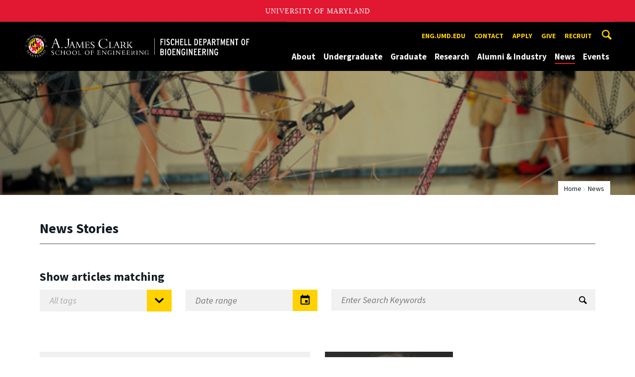

--- FILE ---
content_type: text/html; charset=utf-8
request_url: https://bioe.umd.edu/news/home?tag=baltimore
body_size: 11208
content:
<!DOCTYPE html>
<html dir="ltr" lang="en">
<head>
  <meta http-equiv="Content-Type" content="text/html; charset=utf-8" />
<link rel="shortcut icon" href="https://bioe.umd.edu/favicon.ico" type="image/vnd.microsoft.icon" />
<meta name="generator" content="Drupal 7 (http://drupal.org)" />
<link rel="canonical" href="https://bioe.umd.edu/news/home" />
<link rel="shortlink" href="https://bioe.umd.edu/news/home" />
<meta name="viewport" content="width=device-width, initial-scale=1.0" />
<meta http-equiv="x-ua-compatible" content="IE=edge" />
	<title>News | Fischell Department of Bioengineering</title>
  <link type="text/css" rel="stylesheet" href="https://bioe.umd.edu/sites/bioe.umd.edu/files/css/css_FFMDRYZ2nSV6HGDyDVpm9-yNY8H0IkhZ90k-a2N9jFE.css" media="all" />
<link type="text/css" rel="stylesheet" href="https://bioe.umd.edu/sites/bioe.umd.edu/files/css/css_-Y2zfPUpeZtlFsYi1luSPFRC74f9YANc5OH1KeCXWik.css" media="all" />
<link type="text/css" rel="stylesheet" href="https://bioe.umd.edu/sites/bioe.umd.edu/files/css/css_k-OZvIK_qOP5PPKxYf18AWIByCrZrgguRtA-c7VboRA.css" media="all" />
<link type="text/css" rel="stylesheet" href="https://bioe.umd.edu/sites/bioe.umd.edu/files/css/css_g3BLFV3jEz6UHuf6SJJwd56c32wiG426gpUzuWefM8M.css" media="screen" />
<link type="text/css" rel="stylesheet" href="https://bioe.umd.edu/sites/bioe.umd.edu/files/css/css_Ktb0qcmYJlwtM4F6vkjWGbyXapXgA4HSTkrbZgqDNJE.css" media="print" />
<link type="text/css" rel="stylesheet" href="https://bioe.umd.edu/sites/bioe.umd.edu/files/css/css_ijVyV5OuO5iLCGJd3J09sJhJgmpqiYa7zCBcddDpo0M.css" media="all" />
  <script type="text/javascript" src="https://bioe.umd.edu/sites/bioe.umd.edu/files/js/js_Pt6OpwTd6jcHLRIjrE-eSPLWMxWDkcyYrPTIrXDSON0.js"></script>
<script type="text/javascript" src="https://bioe.umd.edu/sites/bioe.umd.edu/files/js/js_6Y3SIIzkJS5S6qZmGTNwtRmhqYh7yv-hix49Ug4axb4.js"></script>
<script type="text/javascript" src="https://bioe.umd.edu/sites/bioe.umd.edu/files/js/js_8td23f1mBOU_M6UuI1ghDElifcNw8j9f9h1iSNkRHqg.js"></script>
<script type="text/javascript" src="https://www.googletagmanager.com/gtag/js?id=G-L9SDS9070Z"></script>
<script type="text/javascript">
<!--//--><![CDATA[//><!--
window.dataLayer = window.dataLayer || [];function gtag(){dataLayer.push(arguments)};gtag("js", new Date());gtag("set", "developer_id.dMDhkMT", true);gtag("config", "G-L9SDS9070Z", {"groups":"default","anonymize_ip":true});
//--><!]]>
</script>
<script type="text/javascript">
<!--//--><![CDATA[//><!--
jQuery.extend(Drupal.settings, {"basePath":"\/","pathPrefix":"","setHasJsCookie":0,"ajaxPageState":{"theme":"engrdept_sub_bioe","theme_token":"6Q-wROby-wS8UeuIfui7vjTGZY_QJcQRB3Ykms8Qt6w","js":{"https:\/\/umd-header.umd.edu\/build\/bundle.js?search=0\u0026search_domain=\u0026events=0\u0026news=0\u0026schools=0\u0026admissions=0\u0026support=0\u0026support_url=\u0026wrapper=1100\u0026sticky=0":1,"sites\/all\/themes\/engrdept\/assets\/js\/build\/main.js":1,"sites\/all\/themes\/engrdept\/assets\/js\/build\/site.min.js":1,"sites\/all\/modules\/jquery_update\/replace\/jquery\/1.12\/jquery.min.js":1,"misc\/jquery-extend-3.4.0.js":1,"misc\/jquery-html-prefilter-3.5.0-backport.js":1,"misc\/jquery.once.js":1,"misc\/drupal.js":1,"sites\/all\/modules\/jquery_update\/js\/jquery_browser.js":1,"sites\/all\/modules\/admin_menu\/admin_devel\/admin_devel.js":1,"sites\/all\/modules\/entityreference\/js\/entityreference.js":1,"sites\/all\/modules\/google_cse\/google_cse.js":1,"sites\/all\/modules\/custom\/engrnews\/js\/filter.js":1,"sites\/all\/modules\/google_analytics\/googleanalytics.js":1,"https:\/\/www.googletagmanager.com\/gtag\/js?id=G-L9SDS9070Z":1,"0":1},"css":{"modules\/system\/system.base.css":1,"modules\/system\/system.menus.css":1,"modules\/system\/system.messages.css":1,"modules\/comment\/comment.css":1,"modules\/field\/theme\/field.css":1,"sites\/all\/modules\/google_cse\/google_cse.css":1,"modules\/node\/node.css":1,"modules\/search\/search.css":1,"sites\/all\/modules\/custom\/umd_faculty_directory\/css\/style.css":1,"modules\/user\/user.css":1,"sites\/all\/modules\/views\/css\/views.css":1,"sites\/all\/modules\/ckeditor\/css\/ckeditor.css":1,"sites\/all\/modules\/media\/modules\/media_wysiwyg\/css\/media_wysiwyg.base.css":1,"sites\/all\/modules\/ctools\/css\/ctools.css":1,"sites\/all\/modules\/custom\/engrnews\/css\/engrnews.css":1,"sites\/all\/themes\/engrdept\/assets\/components\/owl.carousel\/dist\/assets\/owl.carousel.min.css":1,"sites\/all\/themes\/engrdept\/assets\/components\/magnific-popup\/dist\/magnific-popup.css":1,"sites\/all\/themes\/engrdept\/assets\/components\/tablesaw\/dist\/bare\/tablesaw.bare.css":1,"sites\/all\/themes\/engrdept\/assets\/css\/vendor\/font-awesome.min.css":1,"sites\/all\/themes\/engrdept\/assets\/css\/styles-dept.css":1,"sites\/all\/themes\/engrdept\/assets\/postcss\/print\/print.css":1,"sites\/bioe.umd.edu\/themes\/engrdept_sub_bioe\/css\/styles-bioe.css":1}},"googleCSE":{"cx":"016646608448542012317:ilootmyrfgw","language":"","resultsWidth":600,"domain":"www.google.com","showWaterMark":1},"engrnews":{"searchURL":"https:\/\/mnemosyne.umd.edu\/tomcat\/newsengine\/bioe\/version2\/search.xml.dev.jsp","tagListURL":"https:\/\/mnemosyne.umd.edu\/tomcat\/newsengine\/bioe\/version2\/tags.jsp","taggedURL":"https:\/\/mnemosyne.umd.edu\/tomcat\/newsengine\/bioe\/version2\/tags.xml.jsp","loadingGIF":"\/sites\/all\/modules\/custom\/engrnews\/images\/terps.gif"},"googleanalytics":{"account":["G-L9SDS9070Z"],"trackOutbound":1,"trackMailto":1,"trackDownload":1,"trackDownloadExtensions":"7z|aac|arc|arj|asf|asx|avi|bin|csv|doc(x|m)?|dot(x|m)?|exe|flv|gif|gz|gzip|hqx|jar|jpe?g|js|mp(2|3|4|e?g)|mov(ie)?|msi|msp|pdf|phps|png|ppt(x|m)?|pot(x|m)?|pps(x|m)?|ppam|sld(x|m)?|thmx|qtm?|ra(m|r)?|sea|sit|tar|tgz|torrent|txt|wav|wma|wmv|wpd|xls(x|m|b)?|xlt(x|m)|xlam|xml|z|zip"}});
//--><!]]>
</script>
</head>
<body class="html not-front not-logged-in no-sidebars page-news page-news-home body-light interior" >
<div id="skip-link">
	<a href="#main-content" class="element-invisible element-focusable">Skip to main content</a>
</div>
<div style="display: none;" class="sprite"><svg xmlns="http://www.w3.org/2000/svg"><symbol id="calendar" viewBox="0 0 22 24"><title>Shape Copy 6</title><path d="M17.111 13.152H11v5.978h6.111v-5.978zM15.89 0v2.391H6.11V0H3.667v2.391H2.444C1.1 2.391 0 3.467 0 4.783v16.739c0 1.315 1.1 2.391 2.444 2.391h17.112c1.344 0 2.444-1.076 2.444-2.391V4.782c0-1.315-1.1-2.39-2.444-2.39h-1.223V0H15.89zm3.667 21.522H2.444V8.37h17.112v13.152z" fill="#000" fill-rule="evenodd"/></symbol><symbol id="chevron-down" viewBox="0 0 20 20"><path d="M4.516 7.548c.436-.446 1.043-.481 1.576 0L10 11.295l3.908-3.747c.533-.481 1.141-.446 1.574 0 .436.445.408 1.197 0 1.615-.406.418-4.695 4.502-4.695 4.502a1.095 1.095 0 0 1-1.576 0S4.924 9.581 4.516 9.163s-.436-1.17 0-1.615z"/></symbol><symbol id="chevron-left" viewBox="0 0 20 20"><path d="M12.452 4.516c.446.436.481 1.043 0 1.576L8.705 10l3.747 3.908c.481.533.446 1.141 0 1.574-.445.436-1.197.408-1.615 0-.418-.406-4.502-4.695-4.502-4.695a1.095 1.095 0 0 1 0-1.576s4.084-4.287 4.502-4.695 1.17-.436 1.615 0z"/></symbol><symbol id="chevron-right-resource" viewBox="0 0 6 10"><title>Shape Copy 18</title><path d="M1.135 0L0 1.135l3.73 3.73L0 8.595 1.135 9.73 6 4.865z" fill="#E31933" fill-rule="evenodd"/></symbol><symbol id="chevron-right" viewBox="0 0 20 20"><path d="M9.163 4.516c.418.408 4.502 4.695 4.502 4.695a1.095 1.095 0 0 1 0 1.576s-4.084 4.289-4.502 4.695c-.418.408-1.17.436-1.615 0-.446-.434-.481-1.041 0-1.574L11.295 10 7.548 6.092c-.481-.533-.446-1.141 0-1.576s1.197-.409 1.615 0z"/></symbol><symbol id="close" viewBox="0 0 24 24"><path d="M17.016 15.609L13.407 12l3.609-3.609-1.406-1.406-3.609 3.609-3.609-3.609-1.406 1.406L10.595 12l-3.609 3.609 1.406 1.406 3.609-3.609 3.609 3.609zM12 2.016c5.531 0 9.984 4.453 9.984 9.984S17.531 21.984 12 21.984 2.016 17.531 2.016 12 6.469 2.016 12 2.016z"/></symbol><symbol id="facebook" viewBox="0 0 19 32"><path d="M17.125.214v4.714h-2.804q-1.536 0-2.071.643T11.714 7.5v3.375h5.232l-.696 5.286h-4.536v13.554H6.25V16.161H1.696v-5.286H6.25V6.982q0-3.321 1.857-5.152T13.053 0q2.625 0 4.071.214z"/></symbol><symbol id="flickr" viewBox="0 0 20 20"><path d="M5 14c-2.188 0-3.96-1.789-3.96-4S2.812 6 5 6c2.187 0 3.96 1.789 3.96 4S7.187 14 5 14zM15 14c-2.188 0-3.96-1.789-3.96-4S12.812 6 15 6c2.187 0 3.96 1.789 3.96 4s-1.773 4-3.96 4z"/></symbol><symbol id="grid" viewBox="0 0 24 24"><title>Shape</title><path d="M0 10.759h10.682V0H0v10.759zM0 24h10.682V13.241H0V24zm13.318 0H24V13.241H13.318V24zm0-13.241H24V0H13.318v10.759z" fill="#E31933" fill-rule="evenodd"/></symbol><symbol id="home" viewBox="0 0 20 20"><path d="M18.672 11H17v6c0 .445-.194 1-1 1h-4v-6H8v6H4c-.806 0-1-.555-1-1v-6H1.328c-.598 0-.47-.324-.06-.748L9.292 2.22c.195-.202.451-.302.708-.312.257.01.513.109.708.312l8.023 8.031c.411.425.539.749-.059.749z"/></symbol><symbol id="instagram" viewBox="0 0 27 32"><path d="M18.286 16q0-1.893-1.339-3.232t-3.232-1.339-3.232 1.339T9.144 16t1.339 3.232 3.232 1.339 3.232-1.339T18.286 16zm2.464 0q0 2.929-2.054 4.982t-4.982 2.054-4.982-2.054T6.678 16t2.054-4.982 4.982-2.054 4.982 2.054T20.75 16zm1.929-7.321q0 .679-.482 1.161t-1.161.482-1.161-.482-.482-1.161.482-1.161 1.161-.482 1.161.482.482 1.161zM13.714 4.75l-1.366-.009q-1.241-.009-1.884 0t-1.723.054-1.839.179-1.277.33q-.893.357-1.571 1.036T3.018 7.911q-.196.518-.33 1.277t-.179 1.839-.054 1.723 0 1.884T2.464 16t-.009 1.366 0 1.884.054 1.723.179 1.839.33 1.277q.357.893 1.036 1.571t1.571 1.036q.518.196 1.277.33t1.839.179 1.723.054 1.884 0 1.366-.009 1.366.009 1.884 0 1.723-.054 1.839-.179 1.277-.33q.893-.357 1.571-1.036t1.036-1.571q.196-.518.33-1.277t.179-1.839.054-1.723 0-1.884T24.964 16t.009-1.366 0-1.884-.054-1.723-.179-1.839-.33-1.277q-.357-.893-1.036-1.571t-1.571-1.036q-.518-.196-1.277-.33t-1.839-.179-1.723-.054-1.884 0-1.366.009zM27.429 16q0 4.089-.089 5.661-.179 3.714-2.214 5.75t-5.75 2.214q-1.571.089-5.661.089t-5.661-.089q-3.714-.179-5.75-2.214T.09 21.661Q.001 20.09.001 16t.089-5.661q.179-3.714 2.214-5.75t5.75-2.214q1.571-.089 5.661-.089t5.661.089q3.714.179 5.75 2.214t2.214 5.75q.089 1.571.089 5.661z"/></symbol><symbol id="linkedin" viewBox="0 0 27 32"><path d="M6.232 11.161v17.696H.339V11.161h5.893zm.375-5.465Q6.625 7 5.705 7.875t-2.42.875h-.036q-1.464 0-2.357-.875t-.893-2.179q0-1.321.92-2.188t2.402-.866 2.375.866.911 2.188zm20.822 13.018v10.143h-5.875v-9.464q0-1.875-.723-2.938t-2.259-1.063q-1.125 0-1.884.616t-1.134 1.527q-.196.536-.196 1.446v9.875H9.483q.036-7.125.036-11.554t-.018-5.286l-.018-.857h5.875v2.571h-.036q.357-.571.732-1t1.009-.929 1.554-.777 2.045-.277q3.054 0 4.911 2.027t1.857 5.938z"/></symbol><symbol id="list" viewBox="0 0 31 24"><title>Shape</title><path d="M0 14.4h4.8V9.6H0v4.8zM0 24h4.8v-4.8H0V24zM0 4.8h4.8V0H0v4.8zm8 9.6h22.4V9.6H8v4.8zM8 24h22.4v-4.8H8V24zM8 0v4.8h22.4V0H8z" fill="#434A4F" fill-rule="evenodd"/></symbol><symbol id="minus" viewBox="0 0 20 20"><path d="M16 10c0 .553-.048 1-.601 1H4.601C4.049 11 4 10.553 4 10s.049-1 .601-1H15.4c.552 0 .6.447.6 1z"/></symbol><symbol id="next-month" viewBox="0 0 31 23"><title>next month copy</title><g stroke-width="2" stroke="#FFF" fill="none" fill-rule="evenodd" stroke-linecap="round"><path d="M15.927 2.143h18.092M28.07-5l7.257 7.193-7.258 7.193"/></g></symbol><symbol id="play" viewBox="0 0 24 24"><path d="M12 20.016c4.406 0 8.016-3.609 8.016-8.016S16.407 3.984 12 3.984 3.984 7.593 3.984 12 7.593 20.016 12 20.016zm0-18c5.531 0 9.984 4.453 9.984 9.984S17.531 21.984 12 21.984 2.016 17.531 2.016 12 6.469 2.016 12 2.016zM9.984 16.5v-9l6 4.5z"/></symbol><symbol id="plus" viewBox="0 0 20 20"><path d="M16 10c0 .553-.048 1-.601 1H11v4.399c0 .552-.447.601-1 .601s-1-.049-1-.601V11H4.601C4.049 11 4 10.553 4 10s.049-1 .601-1H9V4.601C9 4.048 9.447 4 10 4s1 .048 1 .601V9h4.399c.553 0 .601.447.601 1z"/></symbol><symbol id="prev-month" viewBox="0 0 31 23"><title>next month</title><g stroke-width="2" stroke="#FFF" fill="none" fill-rule="evenodd" stroke-linecap="round"><path d="M15 2.143H-3.093M2.857-5L-4.4 2.193l7.258 7.193"/></g></symbol><symbol id="search-blk" viewBox="0 0 20 20"><path d="M17.545 15.467l-3.779-3.779a6.15 6.15 0 0 0 .898-3.21c0-3.417-2.961-6.377-6.378-6.377S2.1 4.87 2.1 8.287c0 3.416 2.961 6.377 6.377 6.377a6.15 6.15 0 0 0 3.115-.844l3.799 3.801a.953.953 0 0 0 1.346 0l.943-.943c.371-.371.236-.84-.135-1.211zM4.004 8.287c0-2.366 1.917-4.283 4.282-4.283s4.474 2.107 4.474 4.474c0 2.365-1.918 4.283-4.283 4.283s-4.473-2.109-4.473-4.474z"/></symbol><symbol id="search" viewBox="0 0 20 20"><path fill="#FFD200" d="M17.545 15.467l-3.779-3.779a6.15 6.15 0 0 0 .898-3.21c0-3.417-2.961-6.377-6.378-6.377S2.1 4.87 2.1 8.287c0 3.416 2.961 6.377 6.377 6.377a6.15 6.15 0 0 0 3.115-.844l3.799 3.801a.953.953 0 0 0 1.346 0l.943-.943c.371-.371.236-.84-.135-1.211zM4.004 8.287c0-2.366 1.917-4.283 4.282-4.283s4.474 2.107 4.474 4.474c0 2.365-1.918 4.283-4.283 4.283s-4.473-2.109-4.473-4.474z"/></symbol><symbol id="twitter" viewBox="0 0 30 32"><path d="M28.929 7.286q-1.196 1.75-2.893 2.982.018.25.018.75 0 2.321-.679 4.634t-2.063 4.437-3.295 3.759-4.607 2.607-5.768.973q-4.839 0-8.857-2.589.625.071 1.393.071 4.018 0 7.161-2.464-1.875-.036-3.357-1.152t-2.036-2.848q.589.089 1.089.089.768 0 1.518-.196-2-.411-3.313-1.991t-1.313-3.67v-.071q1.214.679 2.607.732-1.179-.786-1.875-2.054t-.696-2.75q0-1.571.786-2.911Q4.91 8.285 8.008 9.883t6.634 1.777q-.143-.679-.143-1.321 0-2.393 1.688-4.08t4.08-1.688q2.5 0 4.214 1.821 1.946-.375 3.661-1.393-.661 2.054-2.536 3.179 1.661-.179 3.321-.893z"/></symbol><symbol id="undo" viewBox="0 0 32 32"><path d="M23.808 32c3.554-6.439 4.153-16.26-9.808-15.932V24L2 12 14 0v7.762C30.718 7.326 32.58 22.519 23.808 32z"/></symbol><symbol id="youtube" viewBox="0 0 20 20"><path d="M10 2.3C.172 2.3 0 3.174 0 10s.172 7.7 10 7.7 10-.874 10-7.7-.172-7.7-10-7.7zm3.205 8.034l-4.49 2.096c-.393.182-.715-.022-.715-.456V8.026c0-.433.322-.638.715-.456l4.49 2.096c.393.184.393.484 0 .668z"/></symbol><symbol id="zz-grid" viewBox="0 0 32 32"><path d="M8 15h7V8H8v7zm9-7v7h7V8h-7zm0 16h7v-7h-7v7zm-9 0h7v-7H8v7z"/></symbol><symbol id="zz-list" viewBox="0 0 24 28"><path d="M24 21v2c0 .547-.453 1-1 1H1c-.547 0-1-.453-1-1v-2c0-.547.453-1 1-1h22c.547 0 1 .453 1 1zm0-8v2c0 .547-.453 1-1 1H1c-.547 0-1-.453-1-1v-2c0-.547.453-1 1-1h22c.547 0 1 .453 1 1zm0-8v2c0 .547-.453 1-1 1H1c-.547 0-1-.453-1-1V5c0-.547.453-1 1-1h22c.547 0 1 .453 1 1z"/></symbol></svg>
</div><header class="site__header site-header--dark">
  <div class="scarf">
	  <a href="/" class="site__logo">The Fischell Department of Bioengineering at the A. James Clark School of Engineering, University of Maryland</a>
    <button aria-hidden="true" class="drawer__trigger"><span class="visible-for-screen-readers">Mobile Navigation Trigger</span></button>
    <div class="site-search__trigger">
      <div class="vertically-center">
        <svg class="symbol symbol-search">
          <use xlink:href="#search"></use>
        </svg>
      </div>
    </div>
    <form class="site-search__details" method="get" action="/search/node">
      <label for="site-search__text" class="visible-for-screen-readers">Search this site for:</label>
      <input placeholder="Search by keyword…" type="text" name="keys" id="site-search__text" class="site-search__text">
      <input type="submit" value="go" aria-label="Query search" class="site-search__submit">
    </form>
    <div class="drawer">
      <nav class="silk-nav">
        <div class="silk-nav__controls"><a href="/" class="silk-nav__trigger silk-nav__trigger--home">
            <svg class="symbol symbol-home">
              <use xlink:href="#home"></use>
            </svg><span>Home</span></a>
          <button class="silk-nav__trigger silk-nav__trigger--revert">
            <svg class="symbol symbol-undo">
              <use xlink:href="#undo"></use>
            </svg><span>Main Menu</span>
          </button>
          <button class="silk-nav__trigger silk-nav__trigger--reverse">
            <svg class="symbol symbol-chevron-left">
              <use xlink:href="#chevron-left"></use>
            </svg>
            <span class="visible-for-screen-readers">Mobile Navigation Trigger Reverse</span>
          </button>
        </div>
        <div class="nav nav-utility">
          
<ul>
<li class="first leaf">
<a href="http://eng.umd.edu" title="">eng.umd.edu</a></li>
<li class="leaf">
<a href="/contact-information" title="">Contact</a></li>
<li class="leaf">
<a href="/apply" title="">Apply</a></li>
<li class="expanded">
<a href="/give" title="">Give</a>
<ul>
<li class="first last leaf">
<a href="/give/creative-ways-to-give" title="">Creative Ways to Give</a></li>
</ul>
</li>
<li class="last leaf">
<a href="http://www.careerengr.umd.edu/employers" title="">Recruit</a></li>
</ul>
        </div>
        <div class="nav nav-main">
	        
<ul>
<li class="first expanded">
<a href="/about">About</a>
<ul>
<li class="first leaf">
<a href="/about/mission">Mission</a></li>
<li class="leaf">
<a href="/directories">Faculty and Staff</a></li>
<li class="leaf">
<a href="/about/advisory-board">Advisory Board</a></li>
<li class="leaf">
<a href="/about/strategic-plan">Strategic Plan</a></li>
<li class="leaf">
<a href="/about/meet-the-fischells">The Fischells</a></li>
<li class="last leaf">
<a href="/about/CED">Community Engagement &amp; Development Committee</a></li>
</ul>
</li>
<li class="expanded">
<a href="/undergraduate">Undergraduate</a>
<ul>
<li class="first expanded">
<a href="/undergraduate/bachelor-science">B.S. in Bioengineering</a>
<ul>
<li class="first leaf">
<a href="/undergraduate/bachelor-science/tracks">Tracks</a></li>
<li class="leaf">
<a href="/course-schedule">Courses</a></li>
<li class="leaf">
<a href="https://bioe.umd.edu/undergraduate/bachelor-science#sampleplan" title="">Sample Plan</a></li>
<li class="last leaf">
<a href="/undergraduate/bachelor-science/technical-electives">Technical Electives</a></li>
</ul>
</li>
<li class="leaf">
<a href="https://biocomp.umd.edu" title="">B.S. in Biocomputational Engineering</a></li>
<li class="leaf">
<a href="/undergraduate/bs-ms-program">B.S/M.S. Program</a></li>
<li class="expanded">
<a href="/undergraduate/prospective-students">Prospective Students</a>
<ul>
<li class="first leaf">
<a href="/undergraduate/prospective-students/first-year-applicants">First Year Applicants</a></li>
<li class="leaf">
<a href="/undergraduate/prospective-students/transfer-applicants">Transfer Applicants</a></li>
<li class="leaf">
<a href="/undergraduate/prospective-students/admissions">Admissions &amp; Financial Aid</a></li>
<li class="last leaf">
<a href="/undergraduate/current-students/student-groups" title="">Student Groups</a></li>
</ul>
</li>
<li class="expanded">
<a href="/undergraduate/current-students">Current Students</a>
<ul>
<li class="first expanded">
<a href="/undergraduate/current-students/advising-support">Advising &amp; Support</a>
<ul>
<li class="first leaf">
<a href="/undergraduate/current-students/advising-support/forms">Advising Forms</a></li>
<li class="leaf">
<a href="/undergraduate/current-students/advising-support/graduation">Applying for Graduation</a></li>
<li class="leaf">
<a href="/undergraduate/current-students/advising-support/academic-difficulty">Academic Difficulty</a></li>
<li class="leaf">
<a href="/undergraduate/current-students/advising-support/references">Advising References</a></li>
<li class="last leaf">
<a href="/undergraduate/current-students/tutoring-and-study-resources">Tutoring &amp; Study Resources</a></li>
</ul>
</li>
<li class="leaf">
<a href="/undergraduate/current-students/student-groups">Student Groups</a></li>
<li class="leaf">
<a href="/undergraduate/current-students/scholarships-awards">Scholarships &amp; Awards</a></li>
<li class="last expanded">
<a href="/undergraduate/current-students/honors-program">Honors Program</a>
<ul>
<li class="first leaf">
<a href="/undergraduate/current-students/honors-program/application">Application Process</a></li>
<li class="last leaf">
<a href="/undergraduate/current-students/honors-program/faq">FAQ</a></li>
</ul>
</li>
</ul>
</li>
<li class="leaf">
<a href="/capstone">Capstone</a></li>
<li class="last leaf">
<a href="/undergraduate/accreditation">Accreditation</a></li>
</ul>
</li>
<li class="expanded">
<a href="/graduate">Graduate</a>
<ul>
<li class="first expanded">
<a href="/graduate/degrees">Degrees</a>
<ul>
<li class="first leaf">
<a href="https://bioe.umd.edu/graduate/degrees#PhDdegree" title="">Doctor of Philosophy</a></li>
<li class="leaf">
<a href="https://bioe.umd.edu/graduate/degrees#MSdegree" title="">Master of Science</a></li>
<li class="leaf">
<a href="https://bioe.umd.edu/graduate/degrees#MEngdegree" title="">Master of Engineering</a></li>
<li class="leaf">
<a href="https://bioe.umd.edu/graduate/degrees#MDPhDdegree" title="">Doctor of Medicine/Doctor of Philosophy </a></li>
<li class="last leaf">
<a href="https://bioe.umd.edu/graduate/degrees#MDMSdegree" title="">Doctor of Medicine/Master of Science</a></li>
</ul>
</li>
<li class="expanded">
<a href="/graduate/prospective-students">Prospective Students</a>
<ul>
<li class="first leaf">
<a href="/graduate/prospective-students/admissions">Admissions</a></li>
<li class="leaf">
<a href="/graduate/prospective-students/financial-support">Financial Support</a></li>
<li class="last leaf">
<a href="https://bioe.umd.edu/graduate/prospective-students/admissions#ISSS" title="">International Applicants</a></li>
</ul>
</li>
<li class="last expanded">
<a href="/graduate/current-students">Current Students</a>
<ul>
<li class="first expanded">
<a href="/graduate/current-students/advising-support">Advising &amp; Support</a>
<ul>
<li class="first last leaf">
<a href="/graduate/current-students/advising-support/international-students">International Students</a></li>
</ul>
</li>
<li class="leaf">
<a href="/graduate/current-students/scholarships-fellowships">Scholarships &amp; Fellowships</a></li>
<li class="leaf">
<a href="/graduate/courses">Courses</a></li>
<li class="last leaf">
<a href="/graduate/futurefaculty">Future Faculty Program</a></li>
</ul>
</li>
</ul>
</li>
<li class="expanded">
<a href="/research">Research</a>
<ul>
<li class="first leaf">
<a href="/research/partnerships-initiatives">Partnerships &amp; Initiatives</a></li>
<li class="leaf">
<a href="/research/institutes-labs-centers" title="">Institutes, Centers &amp; Labs</a></li>
<li class="leaf">
<a href="/research/research-news">Research News</a></li>
<li class="expanded">
<a href="/undergraduate/reu">Bioengineering REU</a>
<ul>
<li class="first leaf">
<a href="/undergraduate/reu/projects">Projects</a></li>
<li class="leaf">
<a href="/undergraduate/reu2018/technical">Technical &amp; Professional Activities</a></li>
<li class="last leaf">
<a href="/undergraduate/reu2018/contact">Contact</a></li>
</ul>
</li>
<li class="last leaf">
<a href="/research-support">Research Support</a></li>
</ul>
</li>
<li class="expanded">
<a href="/alumni-industry">Alumni &amp; Industry</a>
<ul>
<li class="first leaf">
<a href="/alumni-industry/alumni-network">Alumni Network</a></li>
<li class="last leaf">
<a href="/alumni-industry/partner-bioe">Partner with BIOE</a></li>
</ul>
</li>
<li class="expanded">
<a href="/news/home" title="" class="active">News</a>
<ul>
<li class="first leaf">
<a href="https://bioe.umd.edu/releases" title="">Press Releases</a></li>
<li class="leaf">
<a href="/newsletter">Publications Archive</a></li>
<li class="last leaf">
<a href="/thecatalyst">The Catalyst</a></li>
</ul>
</li>
<li class="last expanded">
<a href="https://bioe.umd.edu/events" title="">Events</a>
<ul>
<li class="first last expanded">
<a href="/events/seminars">Seminars</a>
<ul>
<li class="first leaf">
<a href="/seminars/fall2018">Fall 2018 Seminars</a></li>
<li class="leaf">
<a href="/seminars/fall2023">The Bioengineering Seminar Series</a></li>
<li class="last leaf">
<a href="/seminars/spring2024">The Bioengineering Seminar Series</a></li>
</ul>
</li>
</ul>
</li>
</ul>
        </div>
      </nav>
      <div class="nav--mobile-only">
        <div class="nav nav-utility nav-utility--mobile">
          
<ul>
<li class="first leaf">
<a href="http://eng.umd.edu" title="">eng.umd.edu</a></li>
<li class="leaf">
<a href="/contact-information" title="">Contact</a></li>
<li class="leaf">
<a href="/apply" title="">Apply</a></li>
<li class="expanded">
<a href="/give" title="">Give</a>
<ul>
<li class="first last leaf">
<a href="/give/creative-ways-to-give" title="">Creative Ways to Give</a></li>
</ul>
</li>
<li class="last leaf">
<a href="http://www.careerengr.umd.edu/employers" title="">Recruit</a></li>
</ul>
        </div>
        <div class="nav quick-nav">
          
<ul>
<li class="first leaf">
<a href="/about/CED" title="">CED Committee</a></li>
<li class="leaf">
<a href="/ced-initiatives">Current and Ongoing Initiatives</a></li>
<li class="leaf">
<a href="/clark/facultydir?drfilter=1" title="">Faculty Directory</a></li>
<li class="leaf">
<a href="/clark/staffdir" title="">Staff Directory</a></li>
<li class="leaf">
<a href="/careers">Careers</a></li>
<li class="leaf">
<a href="/media">Media</a></li>
<li class="leaf">
<a href="/facilities">Facilities</a></li>
<li class="leaf">
<a href="https://clarknet.eng.umd.edu/bioengineering" title="">ClarkNet</a></li>
<li class="last leaf">
<a href="/forms">Department Forms</a></li>
</ul>
        </div>
        <div class="nav-social">
          <ul>
            <li><a href="https://www.facebook.com/clarkschool" target="_blank"><i class="fa fa-facebook"></i><em class="visible-for-screen-readers">Facebook</em></a></li>
            <li><a href="https://twitter.com/ClarkSchool" target="_blank"><i class="fa fa-twitter"></i><em class="visible-for-screen-readers">Twitter</em></a></li>
            <li><a href="https://www.youtube.com/user/umd" target="_blank"><i class="fa fa-youtube"></i><em class="visible-for-screen-readers">Youtube</em></a></li>
            <li><a href="https://www.linkedin.com/edu/school?id=42980" target="_blank"><i class="fa fa-linkedin"></i><em class="visible-for-screen-readers">Linkedin</em></a></li>
          </ul>
        </div>
      </div>
    </div>
  </div>
</header>

	<section style="background: url('/sites/all/modules/custom/engrnews/images/engr-news-hero.jpg') center center / cover no-repeat" class="hero hero--xshort"></section>

<main>
	<a id="main-content"></a>
    <div class="tabs"></div>    	  
	<section class="news-header-wrap page-header">
        <div class="news--header">
          <div class="compartment">
		  <div class="nav nav-breadcrumbs">
			<ul class='breadcrumb'><li><a href="/">Home</a></li><li>News</li></ul>			</div>
			
						    <div class="news--tagline">
					<h1 class="section-title page-title">News Stories</h1>
				</div>
			          </div>
        </div>
        <div class="news--form">
          <div class="compartment">
		    <div class="clear">
            <div class="col-large-6 clear">
              <h2 class="h3">Show articles matching</h2>
              <div class="input-field input-select">
                <select id="select-tag" title="filter by news story tag">
                  <option value="Any article type">All tags</option>
                </select>
                <div class="input-hint"><span class="input-symbol absolutely-centered">
                    <svg class="symbol symbol-chevron-down">
                      <use xmlns:xlink="http://www.w3.org/1999/xlink" xlink:href="#chevron-down"></use>
                    </svg></span></div>
              </div>
              <div class="input-field input-calendar">
                <input id="date-range" type="text" placeholder="Date range" title="filter by news story date">
                <div class="input-hint">
                  <input type="submit" value="Submit" class="hidden-submit cover"><span class="input-symbol absolutely-centered">
                    <svg class="symbol symbol-calendar">
                      <use xmlns:xlink="http://www.w3.org/1999/xlink" xlink:href="#calendar"></use>
                    </svg></span>
                </div>
              </div>
            </div>
            <div class="col-large-6">
              <h2 class="h3 keyword-title hidden-mobile">Search by Keyword</h2>
              <div class="input-field input-search">
                <input id="search-text" type="text" placeholder="Enter Search Keywords" title="filter stories by search terms">
                <div class="input-hint" id="js-search-submit">
                  <input type="submit" value="Submit" class="hidden-submit cover"><span class="input-symbol absolutely-centered"><img src="/sites/all/themes/engrdept/assets/icons/search-blk.svg" alt="search tool icon"></span>
                </div>                                                                                                                      
              </div>
            </div>
            </div>
			<div id="search-count">
			  <!-- original <p class="updated-text">Showing articles <span class="articles-visible">8</span> of <span class="articles-total">364</span> matching <a href="" class="article-keyword">"Recruitment"</a></p>-->
			  <p class="updated-text"></p>
            </div>
		  </div>
        </div>
      </section>
      <section>
        <div class="compartment">
          <div id="search-results">
            <div class="news--grid">
              <div class="clear news--grid--row">
                <div class="col-wooser-6 grid-left">
                  <div class="card"><a href="/news/story/cholesterol-found-to-play-key-role-in-protecting-the-bloodbrain-barrier">
                      <div class="card-image"><img src="https://mnemosyne.umd.edu/tomcat/newsengine/articleImg/article16962.largethumb.jpg" alt="news story image"></div></a>
                    <div class="card-content">  
                      <p class="meta--publish-data">January 16, 2026</p><a href="/news/story/cholesterol-found-to-play-key-role-in-protecting-the-bloodbrain-barrier">
                        <h2 class="card-title">Cholesterol Found to Play Key Role in Protecting the...</h2></a>
                      <p>Clyne Lab uncovers how cholesterol helps maintain the brain’s protective barrier.</p><span class="more-link"><a href="/news/story/cholesterol-found-to-play-key-role-in-protecting-the-bloodbrain-barrier">Read More</a></span>
                    </div>
                  </div>
                </div>
                <div class="col-wooser-6 grid-right">
                  <div class="clear row-top">
                    <div class="col-big-6 block-first">
					<a href="/student-story/maya-budzinski">
    <div class="block block--quote block--quote--revealed bg-img"><img src="https://bioe.umd.edu/sites/bioe.umd.edu/files/Maya%20800.png" alt="student story image">
      <div class="bg-quote">Dr. Mueller is a great mentor; she gives us the freedom <span>to lead our projects depending on our interests and professional goals. </span></div>
     </div>
</a>
	 
					</div>
				  
                    <div class="col-big-6 block-last">
					  <a href="/news/story/using-innovation-to-advance-ethical-and-translational-brain-cancer-research">
                        <div class="block block--news">
                          <div class="block-content">
                            <p class="meta--publish-data">December 3, 2025</p>
                            <h2 class="block-title news-title">Using Innovation to Advance Ethical and Translational Brain...</h2>
                          </div><img src="https://mnemosyne.umd.edu/tomcat/newsengine/articleImg/article16923.largethumb.png" alt="news story image">
                        </div></a>
					</div>
				  
                  </div>
                  <div class="clear row-bottom">
                    <div class="col-big-6 block-first"><a href="/news/story/engineering-at-maryland-magazine-solves-for-excellence">
                        <div class="block block--news">
                          <div class="block-content">
                            <p class="meta--publish-data">November 21, 2025</p>
                            <h2 class="block-title news-title">Engineering at Maryland magazine solves for excellence</h2>
                          </div><img src="https://mnemosyne.umd.edu/tomcat/newsengine/articleImg/article16916.largethumb.png" alt="news story image">
                        </div></a></div>
                    <div class="col-big-6 block-last"><a href="/news/story/bioe-associate-professor-explores-how-huntingtonrsquos-protein-detects-curved-membranes">
                        <div class="block block--news">
                          <div class="block-content">
                            <p class="meta--publish-data">November 18, 2025</p>
                            <h2 class="block-title news-title">BIOE Associate Professor Explores How Huntington’s Protein...</h2>
                          </div><img src="https://mnemosyne.umd.edu/tomcat/newsengine/articleImg/article16911.largethumb.jpg" alt="news story image">
                        </div></a></div>
                  </div>
                </div>
              </div>
              <div class="clear news--grid--row">
                <div class="col-wooser-6 grid-right">
                  <div class="card"><a href="/news/story/forward-empowering-the-next-generation-of-engineers">
                      <div class="card-image"><img src="https://mnemosyne.umd.edu/tomcat/newsengine/articleImg/article16879.largethumb.jpg" alt="news story image"></div></a>
                    <div class="card-content">
                      <p class="meta--publish-data">November 3, 2025</p><a href="/news/story/forward-empowering-the-next-generation-of-engineers">
                        <h2 class="card-title">Forward: Empowering the Next Generation of Engineers</h2></a>
                      <p>Maryland Engineering has four key priorities within the university's ambitious, new fundraising campaign</p><span class="more-link"><a href="/news/story/forward-empowering-the-next-generation-of-engineers">Read More</a></span>
                    </div>
                  </div>
                </div>
                <div class="col-wooser-6 grid-left">
                  <div class="clear row-top">
                    <div class="col-big-6 block-first">
						<a href="/student-story/anjola-akintoba">
    <div class="block block--quote block--quote--revealed bg-img"><img src="https://bioe.umd.edu/sites/bioe.umd.edu/files/Anjola%20headshot%20website%20.png" alt="student story image">
      <div class="bg-quote">A bioengineering major was perfect for me. <span></span></div>
     </div>
</a>
	 
					</div>
                    <div class="col-big-6 block-last">
					    <a href="/student-story/melina-khansari">
    <div class="block block--quote block--quote--revealed bg-img"><img src="https://bioe.umd.edu/sites/bioe.umd.edu/files/Melina%20for%20BIOE%20Website%20.png" alt="student story image">
      <div class="bg-quote">What I love most about biocomputational engineering is <span>how much we can do with this degree! </span></div>
     </div>
</a>
	 
					</div>
                  </div>
                  <div class="clear row-bottom">
                    <div class="col-big-6 block-first">
						<a href="/student-story/viviana-alpizar-vargas">
    <div class="block block--quote block--quote--revealed bg-img"><img src="https://bioe.umd.edu/sites/bioe.umd.edu/files/Viviana%20340x340.png" alt="student story image">
      <div class="bg-quote">What excites me most about bioengineering work is the possibility <span>for treating complex neurological diseases. </span></div>
     </div>
</a>
	 
					</div>
                    <div class="col-big-6 block-last"><a href="/news/story/white-appointed-associate-chair-for-graduate-studies-and-director-of-graduate-programs">
                        <div class="block block--news">
                          <div class="block-content">
                            <p class="meta--publish-data">October 31, 2025</p>
                            <h2 class="block-title news-title">White Appointed Associate Chair for Graduate Studies and...</h2>
                          </div><img src="https://mnemosyne.umd.edu/tomcat/newsengine/articleImg/article16878.largethumb.jpg" alt="news story image">
                        </div></a></div>
                  </div>
                </div>
              </div>
              <div class="clear news--grid--row">
                <div class="col-wooser-6 grid-left">
                  <div class="card"><a href="/news/story/meet-tomorrowrsquos-health-care-leaders">
                      <div class="card-image"><img src="https://mnemosyne.umd.edu/tomcat/newsengine/articleImg/article16877.largethumb.png" alt="news story image"></div></a>
                    <div class="card-content">
                      <p class="meta--publish-data">October 30, 2025</p><a href="/news/story/meet-tomorrowrsquos-health-care-leaders">
                        <h2 class="card-title">Meet Tomorrow’s Health Care Leaders</h2></a>
                      <p>The first cohort of University of Maryland B.S.–M.D. students begins its journey to bridge engineering,...</p><span class="more-link"><a href="/news/story/meet-tomorrowrsquos-health-care-leaders">Read More</a></span>
                    </div>
                  </div>
                </div>
                <div class="col-wooser-6 grid-right">
                  <div class="clear row-top">
                    <div class="col-big-6 block-first"><a href="/news/story/grace-orsquoconnell-receives-presidential-early-career-award">
                        <div class="block block--news">
                          <div class="block-content">
                            <p class="meta--publish-data">October 29, 2025</p>
                            <h2 class="block-title news-title">Grace O’Connell Receives Presidential Early Career Award</h2>
                          </div><img src="https://mnemosyne.umd.edu/tomcat/newsengine/articleImg/article16872.largethumb.jpg" alt="news story image">
                        </div></a></div>
                    <div class="col-big-6 block-last"><a href="/news/story/erika-moore-named-to-science-news-2025-ldquoscientists-to-watchrdquo-list-for-fibroid-research">
                        <div class="block block--news">
                          <div class="block-content">
                            <p class="meta--publish-data">October 22, 2025</p>
                            <h2 class="block-title news-title">Erika Moore Named to Science News 2025 “Scientists to...</h2>
                          </div><img src="https://mnemosyne.umd.edu/tomcat/newsengine/articleImg/article16860.largethumb.png" alt="news story image">
                        </div></a></div>
                  </div>
                  <div class="clear row-bottom">
                    <div class="col-big-6 block-first"><a href="/news/story/ai-tool-reveals-gaps-in-ancestry-reporting-across-biomedical-research">
                        <div class="block block--news">
                          <div class="block-content">
                            <p class="meta--publish-data">October 21, 2025</p>
                            <h2 class="block-title news-title">AI Tool Reveals Gaps in Ancestry Reporting Across Biomedical...</h2>
                          </div><img src="https://mnemosyne.umd.edu/tomcat/newsengine/articleImg/article16857.largethumb.png" alt="news story image">
                        </div></a></div>
                    <div class="col-big-6 block-last">
					  	<a href="/student-story/ariana-capati">
    <div class="block block--quote block--quote--revealed bg-img"><img src="https://bioe.umd.edu/sites/bioe.umd.edu/files/Ariana%20spotlight%20.png" alt="student story image">
      <div class="bg-quote">What excites me the most about bioengineering work is how <span>critical this type of engineering is to improve the lives of patients.  </span></div>
     </div>
</a>
	 
					</div>
                  </div>
                </div>
              </div>
            </div>
          </div>
        </div>
      </section>
      
      <section class="news--footer">
        <div class="compartment">
          <h3 class="section-title">Do you have a student or alumni story to share?</h3><span class="more-link"><a target="_blank" href="https://clarkschool.wufoo.com/forms/m1uaxmdl1dim19r/">Submit a Story</a></span>
        </div>
      </section>
      
	  
	  <span class="top-link"><i class="fa fa-chevron-up" aria-hidden="true"></i><br><span>Top</span></span>
	  
	  
	  
			<li id="search-result-clone">
                <p class="meta--publish-data">August 4, 2015</p>
                <h2 class="title"><a href="#">Example Article Name</a></h2>
                <p class="blurb">blurb</p>
                <!--<p class="meta--tag">Type: <a href="">News</a></p>-->
				<p class="meta--tag"><a href="">Tag 1</a> <a href="">Tag 2</a> <a href="">Tag 3</a></p>
              </li></main>

<footer class="site__footer">
  <div class="lace">
    <div class="grid grid--20">
      <div class="col-large-9 col-wooser-9">
        <nav class="nav nav-footer">
          
<ul>
<li class="first leaf">
<a href="/about/CED" title="">CED Committee</a></li>
<li class="leaf">
<a href="/ced-initiatives">Current and Ongoing Initiatives</a></li>
<li class="leaf">
<a href="/clark/facultydir?drfilter=1" title="">Faculty Directory</a></li>
<li class="leaf">
<a href="/clark/staffdir" title="">Staff Directory</a></li>
<li class="leaf">
<a href="/careers">Careers</a></li>
<li class="leaf">
<a href="/media">Media</a></li>
<li class="leaf">
<a href="/facilities">Facilities</a></li>
<li class="leaf">
<a href="https://clarknet.eng.umd.edu/bioengineering" title="">ClarkNet</a></li>
<li class="last leaf">
<a href="/forms">Department Forms</a></li>
</ul>
        </nav>
      </div>
      <div class="col-large-3 col-wooser-3">
        <nav class="nav nav-social">
          <ul>
            <li><a href="https://www.facebook.com/UMDBioE" target="_blank"><i class="fa fa-facebook"></i><em class="visible-for-screen-readers">Facebook</em></a></li>
              <li><a href="https://twitter.com/umdbioe" target="_blank"><i class="fa fa-twitter"></i><em class="visible-for-screen-readers">Twitter</em></a></li>
			  <li><a href="https://www.instagram.com/umdbioe/" target="_blank"><i class="fa fa-instagram"></i><em class="visible-for-screen-readers">Instagram</em></a></li>
              <!--<li><a href="https://www.youtube.com/user/umd" target="_blank"><i class="fa fa-youtube"></i><em class="visible-for-screen-readers">Youtube</em></a></li>-->
              <!--<li><a href="https://www.linkedin.com/edu/school?id=42980" target="_blank"><i class="fa fa-linkedin"></i><em class="visible-for-screen-readers">Linkedin</em></a></li>-->
          </ul>
        </nav>
      </div>
    </div>
  </div>
  <div class="lace umd-footer">
    <div class="grid grid--20">
      <div class="col-mini-1 col-small-6">
	      <nav class="inline-list nav-legal">
          
<ul>
<li class="first leaf">
<a href="https://umd.edu/privacy-notice" title="">Privacy Policy</a></li>
<li class="leaf">
<a href="https://umd.edu/web-accessibility" title="">Accessibility</a></li>
<li class="last leaf">
<a href="http://umd.edu" title="">umd.edu</a></li>
</ul>
	      </nav>
      </div>
      <div class="col-mini-1 col-small-6 text-right"><small>&copy; 2026 University of Maryland</small></div>
    </div>
  </div>
</footer>
<script type="text/javascript" src="https://umd-header.umd.edu/build/bundle.js?search=0&amp;search_domain=&amp;events=0&amp;news=0&amp;schools=0&amp;admissions=0&amp;support=0&amp;support_url=&amp;wrapper=1100&amp;sticky=0"></script>
<script type="text/javascript" src="https://bioe.umd.edu/sites/bioe.umd.edu/files/js/js_gRXa_Jff4f44a7TVZ7L5rIsa9k8Bd71h5M8wS_zce44.js"></script>
</body>
</html>


--- FILE ---
content_type: image/svg+xml
request_url: https://bioe.umd.edu/sites/bioe.umd.edu/themes/engrdept_sub_bioe/imgs/logo-bioe.svg
body_size: 19231
content:
<?xml version="1.0" encoding="utf-8"?>
<!-- Generator: Adobe Illustrator 17.1.0, SVG Export Plug-In . SVG Version: 6.00 Build 0)  -->
<!DOCTYPE svg PUBLIC "-//W3C//DTD SVG 1.1//EN" "http://www.w3.org/Graphics/SVG/1.1/DTD/svg11.dtd">
<svg version="1.1" xmlns="http://www.w3.org/2000/svg" xmlns:xlink="http://www.w3.org/1999/xlink" x="0px" y="0px"
	 viewBox="0 0 389 41.8" enable-background="new 0 0 389 41.8" xml:space="preserve">
<g id="Layer_2">
	<g id="Layer_2_1_">
		<rect x="223.6" y="7.5" fill="#FFFFFF" width="0.6" height="29"/>
	</g>
	<g id="Layer_1_1_">
		<title>LOGO@2x</title>
		<desc>Created with Sketch.</desc>
		<g id="Symbols_1_">
			<g id="LOGO_1_">
				<g>
					<g id="Group-64_1_" transform="translate(80.557377, 12.305325)">
						<path id="Fill-1_1_" fill="#FEFEFE" d="M-34.5,22.1c0.2,1,1,1.6,2,1.6c0.7,0,1.6-0.5,1.6-1.4c0-1.7-3.6-2.1-3.6-4.1
							c0-0.9,0.9-1.7,2-1.7c0.9,0,1.1,0.3,1.6,0.3c0.1,0,0.1,0,0.2-0.1h0.2l0.2,1.4h-0.2c-0.3-0.8-1-1.3-1.8-1.3s-1.2,0.5-1.2,1.1
							c0,1.7,3.6,2,3.6,4.2c0,1.1-1,2-2.3,2c-0.6,0-1.4-0.3-1.6-0.3s-0.2,0.1-0.2,0.1h-0.2l-0.2-1.8L-34.5,22.1L-34.5,22.1z"/>
						<path id="Fill-3_1_" fill="#FEFEFE" d="M-29.9,4.1l2.2-6.3l0.1,0.1l2.4,6.4h-4.8L-29.9,4.1z M-35.4,12v0.2h5.6V12h-0.3
							c-1.1,0-2.2-0.1-2.2-1.1c0-0.3,0.2-0.9,0.4-1.3V9.5c0.1-0.1,0.1-0.2,0.1-0.3l1.4-4.1h5.5l0,0l1.8,4.8c0.1,0.3,0.3,0.6,0.3,1
							c0,0.9-0.6,1-2.1,1h-0.5v0.2h6.6v-0.2c-1.1,0-1.8-0.3-2.3-1.7l-5.2-14.1h-1.9l0.2,0.5v0.1l-4.7,12.8
							C-33.6,11.6-33.8,12-35.4,12L-35.4,12z"/>
						<path id="Fill-5_1_" fill="#FEFEFE" d="M-15.5,11.8c0,0.5-0.4,0.8-0.9,0.8c-0.5,0-0.9-0.3-0.9-0.8s0.4-0.8,0.9-0.8
							C-15.9,10.9-15.5,11.3-15.5,11.8"/>
						<path id="Fill-7_1_" fill="#FEFEFE" d="M-2.3-3.3v-0.2h-6.1v0.2h0.1c1.9,0,2.2,0.6,2.2,2.9v8c0,2.6-0.7,3.9-2.2,3.9
							c-0.6,0-1.1-0.4-1.6-0.6c-0.4-0.3-0.7-0.6-1.1-0.6c-0.5,0-0.7,0.4-0.7,0.9c0,0.7,1,1.3,2.3,1.3c3,0,5.1-3.4,5.1-8.4v-5.3
							C-4.3-2.8-3.8-3.2-2.3-3.3"/>
						<path id="Fill-9_1_" fill="#FEFEFE" d="M0.8,2.9l-1.4,4h2.9L0.8,2.9z M-0.9,7.6l-1,2.7c-0.1,0.3-0.3,0.8-0.3,1.1
							c0,0.5,0.5,0.6,1.4,0.6h0.3v0.3h-3.9V12c1.1,0,1.3-0.2,1.8-1.7l3.1-8.5L0.3,1.4h1.5l3.5,9.5C5.6,11.8,6,12,6.8,12v0.3H2.2V12
							h0.5C3.6,12,4,11.8,4,11.3c0-0.3-0.1-0.6-0.2-0.7L2.7,7.5h-3.6V7.6z"/>
						<path id="Fill-11_1_" fill="#FEFEFE" d="M14.1,12.3L9.8,3.2H9.7l-0.5,7.7c-0.1,0.9,0.6,1,1.4,1.1v0.3H7.1V12
							c1.2,0,1.4-0.3,1.5-1.8L9,3.5C9.1,2.4,9.1,2.1,8,2V1.7h2.5l4.1,8.6l4.1-8.6h2.5V2C20.3,2.1,20,2.1,20,2.6l0.6,7.8
							c0.1,1.6,0.2,1.6,1.5,1.6v0.3h-4.4V12c0.7,0,1.6-0.2,1.5-1.1l-0.5-7.7h-0.1l-4.2,9.1C14.5,12.3,14.1,12.3,14.1,12.3z"/>
						<path id="Fill-13_1_" fill="#FEFEFE" d="M30.2,8.4h-0.3c-0.1-1.2-0.5-1.4-1.1-1.4h-2.9v3.6c0,0.7,0.3,0.9,0.9,0.9h2.6
							c1.1,0,1.6-0.5,2-1.9h0.3l-0.3,2.5h-8.9v-0.3H23c1.4,0,1.6-0.4,1.6-1.4V3.3c0-0.9-0.2-1.4-1.4-1.4h-0.4V1.7h8.1L31,4h-0.4
							c-0.2-1.5-0.6-1.8-1.3-1.8h-3.6v4.3h3c0.6,0,0.9-0.3,1-1.3h0.3L30.2,8.4L30.2,8.4z"/>
						<path id="Fill-15_1_" fill="#FEFEFE" d="M33.4,9.7c0.3,1.6,1.6,2.4,2.9,2.4c1.1,0,2.3-0.6,2.3-2c0-2.5-5.5-3.2-5.5-6.2
							c0-1.4,1.3-2.5,3-2.5c1.4,0,1.7,0.5,2.3,0.5c0.1,0,0.2-0.1,0.3-0.2h0.3l0.3,2.2h-0.3c-0.5-1.2-1.6-2-2.7-2
							c-1.1,0-1.9,0.6-1.9,1.6c0,2.4,5.5,3.1,5.5,6.2c0,1.7-1.5,2.9-3.4,2.9c-0.9,0-2.1-0.5-2.4-0.5c-0.2,0-0.3,0.1-0.3,0.2h-0.3
							l-0.3-2.6C33.2,9.7,33.4,9.7,33.4,9.7z"/>
						<path id="Fill-17_1_" fill="#FEFEFE" d="M61,12c0.6-0.9,1.1-2.4,1.5-3.4h-0.2c-1.4,2.5-3.5,3.8-6.3,3.8
							c-4.1,0-7.2-3.6-7.2-8.2c0-4.5,2.8-7.6,7-7.6c2.8,0,4.9,1.6,5.9,4h0.2l-0.2-3.4h-0.2c-0.1,0.1-0.3,0.2-0.5,0.2
							c-0.3,0-0.6-0.1-1-0.3c-0.9-0.3-2.1-0.7-4.3-0.7c-5.2,0-9,3.6-9,8.4c0,4.7,3.6,8.1,8.7,8.1c1.6,0,2.6-0.3,3.4-0.5
							c0.6-0.2,1.1-0.3,1.8-0.3C60.8,11.9,60.9,11.9,61,12"/>
						<path id="Fill-19_1_" fill="#FEFEFE" d="M71.6,12.3h-7.5V12h0.6c0.7,0,1-0.3,1-1.1V3.3c0-0.9-0.3-1.3-1.3-1.3h-0.2V1.7h5v0.3
							h-0.6c-1.1,0-1.4,0.1-1.4,1.2v7.9c0,0.5,0.2,0.6,0.6,0.6h2.5c1,0,1.3-0.4,2.4-1.9h0.3L71.6,12.3z"/>
						<path id="Fill-21_1_" fill="#FEFEFE" d="M77.7,2.9l-1.4,4h2.9L77.7,2.9z M76,7.6l-1,2.7c-0.1,0.3-0.3,0.8-0.3,1.1
							c0,0.5,0.5,0.6,1.4,0.6h0.3v0.3h-3.9V12c1.1,0,1.3-0.2,1.8-1.7l3.1-8.5l-0.2-0.4h1.5l3.5,9.5c0.3,0.9,0.7,1.1,1.6,1.1v0.3
							h-4.6V12h0.5c0.9,0,1.3-0.1,1.3-0.6c0-0.3-0.1-0.6-0.2-0.7l-1.1-3.2H76V7.6z"/>
						<path id="Fill-23_1_" fill="#FEFEFE" d="M87.1,7.5h0.6c0.7,0,1.3,0,1.9-0.2c1.1-0.3,1.6-1.7,1.6-2.7c0-0.6-0.2-1.9-1.4-2.4
							c-0.8-0.4-1.9-0.4-2.8-0.3L87.1,7.5L87.1,7.5z M94.6,12.6c-1.3,0-2.3-0.2-3.8-2.6c-0.2-0.3-1.1-1.9-1.4-2.1h-2.2v2.3
							c0,1.5,0.1,1.9,1.8,1.9v0.3h-4.8v-0.3c1.6,0,1.6-0.5,1.6-1.9V3.3c0-0.9-0.3-1.2-1.7-1.2V1.7c1.4-0.1,2.9-0.2,4.3-0.2
							c1.3,0,2.1,0.2,2.8,0.5c0.7,0.3,1.7,1.1,1.7,2.5c0,0.5-0.2,2-2.2,2.8l2,3.2c0.7,1.2,1.3,1.7,1.9,1.7L94.6,12.6L94.6,12.6z"/>
						<path id="Fill-25_1_" fill="#FEFEFE" d="M101.5,12.3V12c0.7,0,1.1-0.2,1.1-0.5c0-0.3-0.4-0.9-2.1-2.6
							c-1.4-1.4-1.8-1.7-2.5-1.6v3.2c0,1.1,0.3,1.4,1.4,1.4h0.2v0.3h-4.6V12h0.3c1.1,0,1.4-0.4,1.4-1.3V3.3c0-1-0.5-1.2-1.4-1.2
							h-0.3V1.7h4.5v0.3h-0.2c-1,0-1.4,0.3-1.4,1.4v3.7c0.6-0.1,1.1-0.4,1.9-1.1c1.3-1.3,2.4-2.9,2.4-3.4c0-0.4-0.3-0.6-1.1-0.6V1.7
							h4.4v0.3c-1.2,0-1.7,0.2-2.2,0.7s-1.6,2.7-3.3,4.1c0.3,0.1,0.6,0.3,1.4,1c1.8,1.8,2.7,3.2,3.3,3.7c0.3,0.3,0.7,0.5,1.9,0.5
							v0.3L101.5,12.3L101.5,12.3z"/>
						<path id="Fill-27_1_" fill="#FEFEFE" d="M-21.4,18.5c-0.4-1-1.3-1.8-2.6-1.8c-1.9,0-3,1.4-3,3.3c0,2.1,1.5,3.6,3.2,3.6
							c0.9,0,2-0.3,2.8-1.7h0.2c-0.2,0.5-0.5,1.2-0.7,1.7c-0.7-0.1-1.2,0.3-2.5,0.3c-2.3,0-3.9-1.6-3.9-3.6c0-2.2,1.7-3.8,4-3.8
							c1.4,0,2,0.5,2.4,0.5c0.1,0,0.2-0.1,0.2-0.1h0.2l0.1,1.7C-21.2,18.5-21.4,18.5-21.4,18.5z"/>
						<path id="Fill-29_1_" fill="#FEFEFE" d="M-17.2,20.4v2.1c0,0.7,0.2,1,0.9,1h0.1v0.2h-2.8v-0.2h0.1c0.6,0,0.9-0.2,0.9-0.8v-5
							c0-0.6-0.2-0.7-0.8-0.8v-0.2h2.7v0.2c-0.8,0-0.9,0.2-0.9,1.1v2h4.4v-2.2c0-0.6-0.2-0.8-0.9-0.8h-0.2v-0.2h2.9v0.2
							c-0.6,0-0.9,0.2-0.9,0.9v4.7c0,0.8,0.2,1,0.9,1h0.1v0.2H-14v-0.2h0.3c0.7,0,0.9-0.3,0.9-0.9v-2.3L-17.2,20.4L-17.2,20.4z"/>
						<path id="Fill-31_1_" fill="#FEFEFE" d="M-5.2,16.8c-2,0-2.8,1.9-2.8,3.2c0,2.1,1.4,3.6,3.2,3.6S-2,21.9-2,20.4
							C-2,18.3-3.3,16.8-5.2,16.8 M-4.9,24C-7.1,24-9,22.5-9,20.4c0-2.2,1.7-3.9,4.1-3.9c2.1,0,4,1.5,4,3.5C-0.9,22.3-2.8,24-4.9,24
							"/>
						<path id="Fill-33_1_" fill="#FEFEFE" d="M5.2,16.8c-2,0-2.8,1.9-2.8,3.2c0,2.1,1.4,3.6,3.2,3.6s2.7-1.7,2.7-3.2
							C8.4,18.3,7.1,16.8,5.2,16.8 M5.4,24c-2.2,0-4.1-1.4-4.1-3.6c0-2.2,1.7-3.9,4.1-3.9c2.1,0,4,1.5,4,3.5C9.4,22.3,7.6,24,5.4,24
							"/>
						<path id="Fill-35_1_" fill="#FEFEFE" d="M16.2,23.7h-5v-0.2h0.4c0.5,0,0.7-0.2,0.7-0.7v-5.1c0-0.6-0.2-0.9-0.9-0.9h-0.2v-0.2
							h3.3v0.2h-0.5c-0.7,0-0.9,0.1-0.9,0.7v5.3c0,0.3,0.1,0.5,0.5,0.5h1.7c0.6,0,0.9-0.3,1.6-1.3h0.2L16.2,23.7z"/>
						<path id="Fill-37_1_" fill="#FEFEFE" d="M27,16.8c-2,0-2.8,1.9-2.8,3.2c0,2.1,1.4,3.6,3.2,3.6c1.8,0,2.7-1.7,2.7-3.2
							C30.1,18.3,28.8,16.8,27,16.8 M27.2,24c-2.2,0-4.1-1.4-4.1-3.6c0-2.2,1.7-3.9,4.1-3.9c2.1,0,4,1.5,4,3.5
							C31.2,22.3,29.4,24,27.2,24"/>
						<path id="Fill-39_1_" fill="#FEFEFE" d="M38.1,21h-0.2c0-0.6-0.3-0.9-0.8-0.9H35v2.5c0,0.6,0.1,0.9,1,0.9v0.2h-2.8v-0.2
							c0.7-0.1,0.8-0.2,0.8-1.1V18c0-0.7-0.1-1-0.8-1.1v-0.2h5.1v1.4h-0.2c0-0.6-0.2-0.9-0.9-0.9H35v2.7h2.2c0.5,0,0.6-0.2,0.6-0.7
							h0.2L38.1,21L38.1,21z"/>
						<path id="Fill-41_1_" fill="#FEFEFE" d="M49.3,21.1h-0.2c-0.1-0.8-0.3-0.9-0.7-0.9h-1.9v2.4c0,0.6,0.2,0.6,0.6,0.6h1.8
							c0.7,0,1-0.3,1.3-1.3h0.2l-0.2,1.7h-6v-0.3h0.3c0.9,0,1-0.3,1-0.9v-4.8c0-0.6-0.2-0.9-0.9-0.9h-0.3v-0.2h5.4l0.1,1.6h-0.2
							c-0.2-1-0.5-1.1-0.8-1.1h-2.4v2.8h2c0.4,0,0.6-0.2,0.6-0.9h0.2L49.3,21.1L49.3,21.1z"/>
						<path id="Fill-43_1_" fill="#FEFEFE" d="M59.6,23.8l-5.8-6.2v4.9c0,0.8,0.2,1,1.1,1v0.2h-2.6v-0.2h0.1c0.7,0,0.9-0.2,0.9-0.7
							v-5.6c-0.3-0.2-0.6-0.3-0.9-0.3v-0.2h1.8l5.3,5.6v-4.5c0-0.7-0.2-0.8-1.1-0.8v-0.2H61v0.2c-0.8,0-1,0.2-1,0.6V24h-0.4V23.8z"
							/>
						<path id="Fill-45_1_" fill="#FEFEFE" d="M69,23.2c-1.1,0.6-2.5,0.7-3,0.7c-2.5,0-3.6-1.9-3.6-3.6c0-1.7,1.1-3.8,3.9-3.8
							c1.2,0,2,0.4,2.2,0.4c0.1,0,0.2,0,0.3-0.1h0.2v1.9h-0.2c-0.3-1.4-1.3-1.9-2.3-1.9c-2,0-3,1.7-3,3.5c0,2.4,1.6,3.4,2.9,3.4
							c0.5,0,1.1-0.1,1.7-0.5v-1.4c0-0.6-0.2-0.9-0.9-0.9h-0.5v-0.2h3V21C69.2,21,69,21.2,69,21.7L69,23.2L69,23.2z"/>
						<path id="Fill-47_1_" fill="#FEFEFE" d="M74.3,23.7h-2.8v-0.2c0.7-0.1,0.8-0.2,0.8-1v-4.9c0-0.6-0.2-0.7-0.8-0.8v-0.2h2.8v0.2
							c-0.7,0-0.9,0.2-0.9,0.9v4.8c0,0.6,0.2,0.9,0.9,0.9V23.7z"/>
						<path id="Fill-49_1_" fill="#FEFEFE" d="M83.7,23.8l-5.8-6.2v4.9c0,0.8,0.2,1,1.1,1v0.2h-2.6v-0.2h0.1c0.7,0,0.9-0.2,0.9-0.7
							v-5.6c-0.3-0.2-0.6-0.3-0.9-0.3v-0.2h1.8l5.2,5.6v-4.5c0-0.7-0.2-0.8-1.1-0.8v-0.2h2.6v0.2c-0.8,0-1,0.2-1,0.6V24h-0.3V23.8z"
							/>
						<path id="Fill-51_1_" fill="#FEFEFE" d="M91.9,21.1h-0.2c-0.1-0.8-0.3-0.9-0.7-0.9H89v2.4c0,0.6,0.2,0.6,0.6,0.6h1.8
							c0.7,0,1-0.3,1.3-1.3H93l-0.2,1.7h-6v-0.3h0.3c0.9,0,1-0.3,1-0.9v-4.8c0-0.6-0.2-0.9-0.9-0.9h-0.3v-0.2h5.4l0.1,1.6h-0.2
							c-0.2-1-0.5-1.1-0.8-1.1h-2.4v2.8h2c0.4,0,0.6-0.2,0.6-0.9h0.2L91.9,21.1L91.9,21.1z"/>
						<path id="Fill-53_1_" fill="#FEFEFE" d="M99.9,21.1h-0.2c-0.1-0.8-0.3-0.9-0.7-0.9H97v2.4c0,0.6,0.2,0.6,0.6,0.6h1.8
							c0.7,0,1-0.3,1.3-1.3h0.2l-0.2,1.7h-6v-0.3h0.3c0.9,0,1-0.3,1-0.9v-4.8c0-0.6-0.2-0.9-0.9-0.9h-0.4v-0.2h5.4l0.1,1.6h-0.2
							c-0.2-1-0.5-1.1-0.8-1.1h-2.4v2.8h2c0.4,0,0.6-0.2,0.6-0.9h0.2L99.9,21.1L99.9,21.1z"/>
						<path id="Fill-55_1_" fill="#FEFEFE" d="M104.8,20.6h0.5c0.5,0,0.9,0,1.3-0.1c0.7-0.2,1-1.1,1-1.8c0-0.5-0.2-1.3-0.9-1.7
							c-0.6-0.3-1.3-0.2-1.9-0.2V20.6L104.8,20.6z M109.8,23.9c-0.8,0-1.6-0.2-2.5-1.7c-0.2-0.2-0.7-1.3-0.9-1.4h-1.5v1.6
							c0,1,0.1,1.3,1.2,1.3v0.2h-3.2v-0.2c1.1,0,1.1-0.3,1.1-1.3v-4.6c0-0.6-0.2-0.7-1.1-0.7v-0.2c0.9-0.1,1.9-0.1,2.9-0.1
							c0.9,0,1.4,0.1,1.9,0.3c0.5,0.2,1.1,0.7,1.1,1.7c0,0.3-0.1,1.4-1.5,1.9l1.4,2.1c0.5,0.8,0.9,1.1,1.3,1.1L109.8,23.9
							L109.8,23.9z"/>
						<path id="Fill-57_1_" fill="#FEFEFE" d="M114.6,23.7h-2.8v-0.2c0.7-0.1,0.8-0.2,0.8-1v-4.9c0-0.6-0.2-0.7-0.8-0.8v-0.2h2.8
							v0.2c-0.7,0-0.9,0.2-0.9,0.9v4.8c0,0.6,0.2,0.9,0.9,0.9V23.7z"/>
						<path id="Fill-59_1_" fill="#FEFEFE" d="M123.9,23.8l-5.8-6.2v4.9c0,0.8,0.2,1,1.1,1v0.2h-2.6v-0.2h0.1c0.7,0,0.9-0.2,0.9-0.7
							v-5.6c-0.3-0.2-0.6-0.3-0.9-0.3v-0.2h1.8l5.3,5.6v-4.5c0-0.7-0.2-0.8-1.1-0.8v-0.2h2.6v0.2c-0.8,0-1,0.2-1,0.6V24h-0.4V23.8z"
							/>
						<g id="Group-63_1_" transform="translate(294.816593, 37.090909)">
							<g id="Clip-62_1_">
							</g>
							<defs>
								<filter id="Adobe_OpacityMaskFilter" filterUnits="userSpaceOnUse" x="-168.6" y="-20.5" width="7.5" height="7.4">
									<feColorMatrix  type="matrix" values="1 0 0 0 0  0 1 0 0 0  0 0 1 0 0  0 0 0 1 0"/>
								</filter>
							</defs>
							<mask maskUnits="userSpaceOnUse" x="-168.6" y="-20.5" width="7.5" height="7.4" id="mask-2_2_">
								<g filter="url(#Adobe_OpacityMaskFilter)">
									<polygon id="path-1_2_" fill="#FFFFFF" points="-161.2,-13.1 -161.2,-20.6 -168.6,-20.6 -168.6,-13.1 									"/>
								</g>
							</mask>
							<path id="Fill-61_1_" mask="url(#mask-2_2_)" fill="#FEFEFE" d="M-162-13.8c-1.1,0.6-2.5,0.7-3,0.7c-2.5,0-3.6-1.9-3.6-3.6
								c0-1.7,1.1-3.8,3.9-3.8c1.2,0,2,0.4,2.2,0.4c0.1,0,0.2,0,0.3-0.1h0.2v1.9h-0.2c-0.3-1.4-1.3-1.9-2.3-1.9c-2-0.1-3,1.6-3,3.4
								c0,2.4,1.6,3.4,2.9,3.4c0.5,0,1.1-0.1,1.7-0.5v-1.4c0-0.6-0.2-0.9-0.9-0.9h-0.5v-0.2h3v0.2c-0.6,0.1-0.7,0.2-0.7,0.7
								L-162-13.8L-162-13.8z"/>
						</g>
					</g>
					<path id="Fill-65_1_" fill="#FFFFFF" d="M6.5,20.7c0,7.5,6,13.5,13.3,13.5l0,0c7.4,0,13.3-6,13.3-13.5l0,0
						c0-7.5-6-13.5-13.3-13.5l0,0C12.5,7.2,6.5,13.2,6.5,20.7"/>
					<g id="Group-168_1_" transform="translate(0.000000, 0.045584)">
						<path id="Fill-67_1_" fill="#D1D2D4" d="M19.8,7.3c-7.2,0-13.2,6-13.2,13.3s6,13.4,13.2,13.4c7.2,0,13.2-6,13.2-13.3
							S27,7.3,19.8,7.3 M19.8,34.2c-7.4,0-13.3-6.1-13.3-13.6s6-13.5,13.3-13.5s13.3,6,13.3,13.5S27.1,34.2,19.8,34.2"/>
						<path id="Fill-69_1_" fill="#FFD200" d="M33.1,20.4c0,0.1-0.2,0.3-0.5,0.5l0,0c-0.3,0.2-0.8,0.4-1.4,0.6s-1.4,0.3-2.2,0.5
							c-0.8,0.1-1.8,0.2-2.8,0.3l0,0c-1.3,0.1-2.1,0.2-3.2,0.2c-1.1-0.1-2.2-0.1-3.3-0.1c0,0.2,0,0.3,0,0.5c0,1,0,2,0,3
							c0,5.2,0.1,5.2,0.2,8.3c7.3,0,13.2-6,13.2-13.4C33.1,20.7,33.1,20.5,33.1,20.4"/>
						<path id="Fill-71_1_" fill="#221F20" d="M19.6,22.9c0,1,0,2,0,3c2.1,2,2.1,2,3,2.9c0.2-1.7,0.4-3.7,0.4-6c0-0.2,0-0.3,0-0.5
							c-1.3,0.1-2.2,0.1-3.3,0.1C19.6,22.5,19.6,22.7,19.6,22.9"/>
						<path id="Fill-73_1_" fill="#221F20" d="M24.4,31.1c-0.5-0.7-0.9-1.3-1.9-2.3c-0.5,3.3-1.3,5.3-2.2,5.3c0.1,0,0.2,0,0.3,0
							c0.1,0,0.2,0,0.3,0C22.4,33.9,23.6,32.9,24.4,31.1"/>
						<path id="Fill-75_1_" fill="#221F20" d="M25.9,25.6c0,0-0.7,4-1.5,5.5c0.5,0.8,0.5,1.1,0.3,1.7c1.3-1,2.4-2.5,3.1-4.4
							C27.3,27.4,27,26.9,25.9,25.6"/>
						<path id="Fill-77_1_" fill="#221F20" d="M22.1,33.9c0.3-0.1,0.3-0.1,0.8-0.2l0.3-0.1c1-0.3,1.1-0.5,1.4-0.9
							c-0.9,0.6-1.8,1.1-2.9,1.3L22.1,33.9z"/>
						<path id="Fill-79_1_" fill="#221F20" d="M28.1,30.6c1.9-2.2,3.1-5.3,3.1-8.8c0-0.2,0-0.3,0-0.5c-0.6,0.2-1.4,0.3-2.2,0.5
							c0,0.2,0,0.3,0,0.5c0,2.3-0.4,4.4-1.1,6.1C28.2,29.4,28.2,29.8,28.1,30.6"/>
						<path id="Fill-81_1_" fill="#221F20" d="M26.1,22.1c-1.3,0.1-2.1,0.2-3.2,0.2c1.8,1.9,2.2,2.4,3,3.2c0.1-0.9,0.2-2,0.2-3
							C26.1,22.4,26.1,22.2,26.1,22.1"/>
						<path id="Fill-83_1_" fill="#221F20" d="M16.9,8c0.7-0.3,1.4-0.6,2.9-0.7C18.8,7.3,17.8,7.6,16.9,8"/>
						<path id="Fill-85_1_" fill="#E21933" d="M28.7,21.8c-0.7-0.1-1.3-1.3-1-2.5c-1,0.6-2-0.7-1.9-2c0.1-0.6,0.6-1.3,1.3-1
							c-0.3-1.1-0.7-2.1-1.1-3.1c-0.6,0.1-1.4,0.2-2.2,0.2c0.7,1.1,0,2.1-1,1.9c-0.7-0.1-1.4-0.9-1.2-1.8c-0.6,0.4-1.8,0.3-1.9-1
							c-0.1,2.8-0.1,6.2-0.1,9.8c3.5,0.1,7.6-0.3,9.3-0.6l0,0C28.8,21.8,28.8,21.8,28.7,21.8"/>
						<path id="Fill-87_1_" fill="#E21933" d="M11.3,24.5c1-0.4,2.2,1.3,1.8,2.5c-0.2,0.6-0.7,0.6-1.3,0.4c0.3,1,0.6,1.9,1.1,2.8
							c0.7,0.1,1.5,0.2,2.3,0.2c-0.6-0.9-0.1-1.6,0.7-1.6c0.7,0.1,1.8,0.7,1.6,1.6c0.7-0.3,1.9-0.1,2,0.9c-0.1-2-0.1-4.9-0.1-8.4
							c0-0.2,0-0.3,0-0.5c-1.1,0-2.2-0.1-3.3-0.1c-2.4-0.1-4-0.2-6-0.6l0,0C11.3,22.1,11.6,23.6,11.3,24.5"/>
						<path id="Fill-89_1_" fill="#E21933" d="M26.1,12.1L26.1,12.1C26.1,12.1,26.1,12.1,26.1,12.1L26.1,12.1L26.1,12.1
							c0.2,0,0.3-0.1,0.4-0.1c0.7-0.2,2.5-0.6,2.5-1c0,0,0.6,0.6,1.1,1.7c0.1,0.1,0.1,0.2,0.2,0.3c0.1,0.2,0.1,0.4,0.1,0.5
							c0,0.3-0.2,0.3-0.4,0.2h-0.1c-0.6-0.3-0.9-0.9-1-1.2c-0.3,0.1-0.9,0.4-1.4,0.5c-0.1,0-0.2,0.1-0.2,0.1c0.6,0.9,1.1,2,1.5,3.2
							c0.6-0.7,1.7,0.6,1.8,1.8c0.1,0.7-0.3,1.4-0.9,1.1c0.6,1,0.4,2.4-0.6,2.8C28.8,18.5,28.2,15.6,26.1,12.1L26.1,12.1"/>
						<path id="Fill-91_1_" fill="#E21933" d="M26.1,12.1L26.1,12.1c-1.7-2.6-3-3.6-4.7-4.3c-0.3-0.1-1.5-0.6-1.6-0.6l0,0
							c0.3,0.5,0.9,0.8,1,0.8c-0.1,0.2,0,0.5,0.6,0.9C21.5,9,21.6,9,21.7,9.1c0.9,0.5,1,0.1,1.1-0.1l0,0c0.3,0.2,0.7,0.6,1.3,1.3
							c0.3,0.4,0.6,0.7,0.9,1.1c-0.6,0.1-1.2,0.1-1.9,0.2c-0.1-0.9-0.6-1.3-1-1.4c-0.8-0.3-1.1,0.6-0.7,1.4c-0.6-0.4-1.4-0.1-1.6,1
							C22.3,12.5,24.1,12.4,26.1,12.1L26.1,12.1L26.1,12.1"/>
						<path id="Fill-93_1_" fill="#E21933" d="M26.2,9.6c0,0,0-0.1,0-0.1s0.1-0.1,0.1-0.1s0-0.1,0.1-0.1c0.1-0.1,0.6-0.1,1.7,0.6
							c-2.3-1.8-4.8-2.6-6.9-2.8c-0.3-0.1-0.8-0.1-0.8-0.1c0.6,0.1,1.1,0.2,1.2,0.3c0.1,0.1,0.2,0.1,0.2,0.1l0,0
							c0.1,0,0.3,0.1,0.5,0.1c0.2,0.1,0.6,0.2,0.8,0.3c0.3,0.2,0.7,0.5,0.7,0.6c-0.1,0.1-0.1,0.1-0.3,0c0.7,0.6,1.9,1.7,2.6,2.4
							c0.5-0.1,1.1-0.2,1.4-0.3C27.5,10.9,26.5,10.1,26.2,9.6"/>
						<path id="Fill-95_1_" fill="#E21933" d="M12.8,30.8c-1.1-0.2-1.8-0.4-2.2-0.6c-0.1-0.1-0.1-0.1-0.1-0.1s-0.6-0.6-1.2-1.4
							c-0.4-0.6-0.7-1.1-0.7-1.2c0,0,0.1,0,0.2,0c0.6,0.2,1.6,1.9,1.6,1.9c0.4,0.2,0.8,0.3,1.4,0.4c-0.6-0.8-1-1.8-1.4-2.8
							c-0.8,0.5-1.9-1.8-1.6-2.8c0.1-0.2,0.3-0.6,0.8-0.2c-0.5-1-0.3-2.5,0.7-2.5C10.3,25,10.7,27.8,12.8,30.8"/>
						<path id="Fill-97_1_" fill="#E21933" d="M19.7,31.5c-0.1,0.5-0.7,0.9-1.7,0.6c0.5,0.6,0.1,1-0.7,0.9c-0.6-0.1-1.3-0.6-1.3-1
							c-0.7-0.1-1.4-0.1-2-0.2c0.6,0.6,1.1,1.2,1.9,1.6c0.1-0.1,0.2,0,0.6,0.1c0.5,0.2,1,0.5,1.5,0.6H18c-0.4-0.1-0.5-0.1-0.7-0.1
							c-1-0.2-2.7-0.7-4.4-3l0,0l0,0C14.9,31.2,16.9,31.4,19.7,31.5C19.7,31.4,19.7,31.4,19.7,31.5"/>
						<path id="Fill-99_1_" fill="#FFD200" d="M19.8,7.2c-7.1,0-13.1,5.9-13.2,13.2l0,0c0,0,0.1,0.2,0.3,0.3l0,0l0,0
							c0.3,0.2,0.7,0.4,1.2,0.5c0.6,0.2,1.4,0.3,2,0.5l0,0c2,0.3,3.6,0.5,6,0.6c1.1,0.1,2.2,0.1,3.3,0.1c0-0.6,0-4.5,0-8.3
							c0-0.5,0-1,0-1.5C19.7,10.1,19.7,7.6,19.8,7.2"/>
						<path id="Fill-101_1_" fill="#221F20" d="M26.1,32.5c-0.7,0.5-0.9,0.5-1.9,0.9c-0.3,0.1-0.6,0.2-0.8,0.3
							c1.8-0.5,4.3-2.5,4.7-3c-0.2,0.5-0.4,0.8-0.9,1.3C27,31.9,26.4,32.3,26.1,32.5"/>
						<path id="Fill-103_1_" fill="#221F20" d="M8.2,21.3C7.6,21.2,7.3,21,7,20.8c0.2-4.8,2.8-9.2,6.7-11.5
							c-0.9,0.8-1.3,1.3-1.8,2.4C9.7,14.2,8.2,17.6,8.2,21.3"/>
						<path id="Fill-105_1_" fill="#221F20" d="M13.6,9.2c1-0.7,1.6-1.2,3.1-1.6c1.1-0.3,2-0.4,3.1-0.4C17.6,7.3,15.5,8.1,13.6,9.2"
							/>
						<path id="Fill-107_1_" fill="#221F20" d="M13,22.1c-1-0.1-1.9-0.2-2.7-0.4c0.1-2.4,0.6-4.8,1.4-6.8c0.3,1.4,0.6,2.1,1.6,3.7
							C13,19.7,13,20.8,13,22.1"/>
						<path id="Fill-109_1_" fill="#221F20" d="M19.7,12.5c0,1.5,0,3-0.1,4.2c0,1.1,0,2,0,2.1c-1.3-1.4-2-2.1-3-3.4
							c0.6-4.2,1.8-7.5,3.2-8.2C19.7,7.6,19.7,10,19.7,12.5"/>
						<path id="Fill-111_1_" fill="#221F20" d="M15,12.3c-0.8,1.8-1.4,3.9-1.8,6.2c0.8,1.2,1.3,1.9,2.9,3.7c0-2.4,0.2-4.7,0.6-6.8
							C15.7,14.1,15.4,13.5,15,12.3"/>
						<path id="Fill-113_1_" fill="#221F20" d="M32.5,20.8c0,0.2,0,0.3,0,0.5c0,4.7-2.2,8.7-5.8,10.9l-0.1,0.1
							c1.7-1,3.8-2.8,5.2-5.7c1.4-2.9,1.3-6.1,1.3-6.1C33,20.6,32.8,20.7,32.5,20.8"/>
						<path id="Fill-115_1_" fill="#221F20" d="M16.9,8c-1.9,0.7-3.7,2.1-5.1,3.7c-0.4,1.2-0.4,1.9-0.2,3.2c0.9-2,2-3.8,3.4-5.1
							C15.5,9,15.8,8.5,16.9,8"/>
						<path id="Fill-117_1_" fill="#221F20" d="M15,12.4c-0.2-1.1-0.3-1.7,0.1-2.6c1.4-1.3,3-2.2,4.7-2.5C18,7.7,16.2,9.7,15,12.4"
							/>
						<path id="Fill-119_1_" fill="#FEFEFE" d="M5.1,11.9l-1.1-0.6c-0.2-0.1-0.3-0.3-0.2-0.5v-0.1l-0.2-0.1l-0.5,1l0.2,0.1v-0.1
							c0.1-0.2,0.2-0.3,0.3-0.3c0.1,0,0.2,0.1,0.3,0.1l0.9,0.5c0.7,0.3,0.6,0.9,0.4,1.3C5.1,13.8,4.9,14,4.6,14
							c-0.2,0-0.3-0.1-0.5-0.1L3,13.3c-0.2-0.1-0.2-0.2-0.1-0.5l0.1-0.1l-0.2-0.1l-0.6,1.1l0.2,0.1v-0.1c0.1-0.2,0.2-0.2,0.2-0.2
							s0.1,0,0.2,0.1l1.1,0.6c0.2,0.1,0.4,0.1,0.6,0.1c0.5,0,0.8-0.3,1.1-0.8C6,12.8,5.6,12.2,5.1,11.9"/>
						<path id="Fill-121_1_" fill="#FEFEFE" d="M6.5,7.6c0-0.1,0.1-0.2,0.2-0.3V7.2L6.6,7.1L5.8,8l0.1,0.1V8
							c0.2-0.2,0.2-0.2,0.3-0.2s0.1,0.1,0.2,0.1L7.7,9l-3,0.2L4.2,9.9L4.4,10V9.9c0.1-0.1,0.2-0.2,0.3-0.2l1.7,1.4
							c0.1,0.1,0.2,0.2,0,0.5l-0.1,0.1l0.1,0.1l0.7-0.9v-0.1v0.1c-0.2,0.2-0.2,0.2-0.3,0.2S6.7,11,6.6,11L5.2,9.8l3.3-0.2l0.1-0.1
							L6.7,7.7C6.5,7.6,6.5,7.6,6.5,7.6"/>
						<path id="Fill-123_1_" fill="#FEFEFE" d="M10,7.9C9.9,8,9.8,8,9.7,8C9.6,8,9.6,8,9.5,7.9L8.2,6.4C8.1,6.1,8.1,6,8.3,5.9h0.1
							L8.2,5.7L7.4,6.5l0.1,0.1h0.1c0.1-0.1,0.2-0.1,0.2-0.1c0.1,0,0.1,0.1,0.2,0.1l1.2,1.5c0.2,0.2,0.2,0.3,0,0.5l0,0l0.1,0.1
							l0.9-0.7H10L10,7.9z"/>
						<path id="Fill-125_1_" fill="#FEFEFE" d="M11.7,3.7L11.7,3.7l-0.1-0.2l-1,0.6l0.1,0.2h0.1c0.2-0.1,0.3-0.2,0.3-0.2
							c0.1,0,0.1,0,0.1,0.1c0,0.1,0.1,0.1,0.1,0.3l0.3,1.9L10,5.1C9.9,5,9.9,5,9.9,5c0-0.1,0.1-0.2,0.3-0.3h0.1l-0.1-0.2L8.9,5.2
							l0.2,0.1h0.1c0.1-0.1,0.2-0.1,0.2-0.1c0.1,0,0.2,0.1,0.3,0.2L11.8,7L12,6.8l-0.5-2.6C11.5,4,11.5,3.8,11.7,3.7"/>
						<path id="Fill-127_1_" fill="#FEFEFE" d="M15.4,4.4L15.4,4.4c0,0.5-0.1,0.6-0.3,0.6l-0.6,0.2c-0.1,0-0.1,0-0.1,0
							c-0.1,0-0.1,0-0.2-0.2l-0.3-0.9L14.5,4C14.6,4,14.6,4,14.6,4c0.1,0,0.1,0.1,0.2,0.2v0.1L15,4.2l-0.3-0.9l-0.2,0.1v0.1
							c0.1,0.3,0,0.3-0.1,0.4l-0.6,0.3l-0.3-1l0.9-0.3c0.1,0,0.1,0,0.1,0c0.1,0,0.2,0.1,0.3,0.3v0.1l0.1-0.1l-0.3-0.6l-2.1,0.7
							l0.1,0.2l0.1-0.1c0.1,0,0.1-0.1,0.2-0.1c0.1,0,0.2,0.1,0.2,0.2l0.6,1.8c0.1,0.1,0.1,0.2,0,0.3c-0.1,0.1-0.1,0.1-0.3,0.2
							l-0.1,0.1l0.1,0.2l2.3-0.8l-0.2-0.9L15.4,4.4z"/>
						<path id="Fill-129_1_" fill="#FEFEFE" d="M17.8,2.7c0,0.2,0,0.4-0.1,0.6c-0.1,0.2-0.3,0.2-0.6,0.3H17c-0.1,0-0.1,0-0.2,0
							l-0.2-1.4c0.1,0,0.1,0,0.2-0.1C17.5,2,17.8,2.2,17.8,2.7L17.8,2.7z M19.6,4.4c-0.3,0-0.6-0.1-0.9-0.3l-0.4-0.3
							c-0.2-0.2-0.4-0.3-0.6-0.4c0.3-0.2,0.5-0.5,0.5-0.8c-0.1-0.6-0.6-0.7-1.3-0.7c-0.3,0.1-0.4,0.1-0.6,0.1c-0.1,0-0.1,0-0.2,0.1
							c-0.2,0-0.3,0.1-0.4,0.1h-0.1v0.2h0.2c0.1,0,0.1,0,0.1,0c0.2,0,0.2,0.1,0.2,0.3l0.2,1.9c0.1,0.3,0,0.4-0.3,0.4h-0.1V5l1.3-0.2
							V4.6h-0.2c0,0,0,0-0.1,0c-0.2,0-0.2-0.1-0.3-0.3l-0.1-0.7c0.1,0,0.1,0,0.2,0c0.1,0,0.2,0,0.3-0.1l0,0c0.1,0.1,0.2,0.2,0.5,0.3
							l0.3,0.3c0.5,0.4,0.6,0.5,1.5,0.4h0.1L19.6,4.4L19.6,4.4z"/>
						<g id="Group-133_1_" transform="translate(35.242822, 0.000000)">
							<g id="Clip-132_1_">
							</g>
							<defs>
								<filter id="Adobe_OpacityMaskFilter_1_" filterUnits="userSpaceOnUse" x="-15.1" y="1.7" width="2" height="3">
									<feColorMatrix  type="matrix" values="1 0 0 0 0  0 1 0 0 0  0 0 1 0 0  0 0 0 1 0"/>
								</filter>
							</defs>
							<mask maskUnits="userSpaceOnUse" x="-15.1" y="1.7" width="2" height="3" id="mask-4_2_">
								<g filter="url(#Adobe_OpacityMaskFilter_1_)">
									<polygon id="path-3_2_" fill="#FFFFFF" points="-13.2,1.7 -15.1,1.7 -15.1,4.8 -13.2,4.8 									"/>
								</g>
							</mask>
							<path id="Fill-131_1_" mask="url(#mask-4_2_)" fill="#FEFEFE" d="M-13.9,3c-0.3-0.2-0.6-0.5-0.6-0.7c0-0.2,0.2-0.4,0.5-0.3
								c0.3,0,0.6,0.2,0.6,0.6l0,0h0.2l-0.1-0.7h-0.1l0,0h-0.1l0,0c-0.1,0-0.1,0-0.2-0.1c-0.1,0-0.2,0-0.5-0.1
								c-0.5,0-0.8,0.2-0.9,0.6c-0.1,0.5,0.3,0.7,0.7,1c0.3,0.3,0.6,0.5,0.6,0.8c-0.1,0.3-0.3,0.5-0.6,0.4c-0.4,0-0.6-0.3-0.7-0.6
								V3.8h-0.2l0.1,0.7h0.1l0,0l0.1-0.1l0,0c0,0,0.1,0,0.1,0.1c0.2,0.1,0.4,0.2,0.6,0.2c0.1,0,0.1,0,0.1,0l0,0
								c0.5,0,0.9-0.3,0.9-0.7C-13.2,3.6-13.5,3.2-13.9,3"/>
						</g>
						<path id="Fill-134_1_" fill="#FEFEFE" d="M23.2,2.2L23.2,2.2c0.3,0.1,0.3,0.2,0.3,0.3l-0.4,1.9C23,4.7,23,4.7,22.8,4.7
							c-0.1,0-0.1,0-0.1,0h-0.1l-0.1,0.2l1.1,0.3L23.8,5h-0.1c-0.2-0.1-0.2-0.1-0.3-0.1c-0.1-0.1-0.1-0.1,0-0.3l0.4-1.9
							c0.1-0.2,0.1-0.3,0.2-0.3c0.1,0,0.1,0,0.2,0h0.1l0.1-0.1L23.2,2L23.2,2.2z"/>
						<path id="Fill-136_1_" fill="#FEFEFE" d="M27.8,3.4C27.8,3.5,27.8,3.5,27.8,3.4c-0.1,0-0.1,0-0.1,0l-2-0.8c0,0-0.1,0-0.1-0.1
							c0,0,0,0,0-0.1V2.5l-0.1,0.1l-0.4,0.7l0.2,0.1V3.2c0.2-0.3,0.3-0.3,0.3-0.3c0,0,0.1,0,0.1,0l0.7,0.3l-0.8,2.1
							c-0.1,0.2-0.1,0.2-0.2,0.2c-0.1,0-0.1,0-0.2-0.1L25,5.3L25,5.5l1.4,0.6l0.1-0.2l-0.2-0.1c-0.1-0.1-0.2-0.1-0.2-0.2
							c0-0.1,0-0.1,0-0.2l0.8-2l0.7,0.3c0.1,0.1,0.2,0.2,0.1,0.6v0.1l0.2,0.1l0.2-0.7L27.8,3.4L27.8,3.4z"/>
						<path id="Fill-138_1_" fill="#FEFEFE" d="M30.5,5.3L30.5,5.3c0.2,0.1,0.2,0.2,0.2,0.2c0,0.1-0.1,0.1-0.2,0.2l-1,0.6V5
							c0-0.3,0.1-0.3,0.1-0.3c0.1,0,0.1,0.1,0.2,0.1h0L30,4.7l-1-0.7l-0.1,0.2h0.1c0.2,0.2,0.3,0.3,0.3,0.6l-0.1,1.5l-0.3,0.6
							c-0.1,0.2-0.2,0.2-0.5,0.1l-0.1-0.1l-0.1,0.2l1.1,0.7l0.1-0.1l0-0.1c-0.1-0.1-0.2-0.2-0.2-0.2c0-0.1,0-0.1,0.1-0.2l0.4-0.6
							l1.3-0.6c0.1-0.1,0.2-0.1,0.3-0.1c0.1,0,0.2,0.1,0.3,0.1h0.1l0.1-0.1l-0.9-0.6L30.5,5.3z"/>
						<path id="Fill-140_1_" fill="#FEFEFE" d="M34.8,10.2c-0.1,0.4-0.3,0.7-0.6,0.9c-0.3,0.2-0.6,0.3-0.9,0.3s-0.6-0.1-0.7-0.4
							c-0.5-0.6-0.3-1.4,0.3-1.9c0.2-0.2,0.6-0.3,0.8-0.3c0.3,0,0.6,0.2,0.7,0.4C34.8,9.5,34.9,9.8,34.8,10.2 M34.8,9.2
							c-0.3-0.5-0.8-0.7-1.3-0.7c-0.3,0-0.6,0.1-0.9,0.3c-0.6,0.5-0.7,1.5-0.2,2.2c0.3,0.5,0.8,0.6,1.3,0.6l0,0
							c0.3,0,0.6-0.1,0.9-0.3C35.4,10.9,35.4,10,34.8,9.2"/>
						<path id="Fill-142_1_" fill="#FEFEFE" d="M36.3,11.7l-0.2,0.1v0.1c0.1,0.3,0.1,0.3-0.2,0.5L34.4,13c-0.2,0.1-0.2,0.1-0.3,0.1
							c-0.1,0-0.1-0.1-0.2-0.2v-0.1l-0.2,0.1l0.5,1l0.2-0.1v-0.1c-0.1-0.2-0.1-0.2-0.1-0.3c0-0.1,0.1-0.1,0.2-0.2l0.8-0.5l0.3,0.7
							c0.1,0.2,0.1,0.3-0.2,0.4h-0.1l0.1,0.2l0.7-0.4l0,0h-0.1c-0.2,0.1-0.3,0.1-0.3-0.1l-0.4-0.7l0.9-0.5l0.5,0.7
							c0.1,0.2,0.1,0.3-0.2,0.5h-0.1l0.1,0.2l0.6-0.3L36.3,11.7z"/>
						<path id="Fill-144_1_" fill="#FEFEFE" d="M4.2,32l1.6-3l0,0l-2.2,1.4c-0.3,0.2-0.2,0.4,0,0.6l-0.1,0.1l-0.7-1l0.1-0.1
							c0.2,0.3,0.3,0.3,0.7,0.1l1.9-1.3c0.3-0.2,0.4-0.3,0.2-0.6l0.1-0.1l0.5,0.7l-1.6,2.9L8,31.1l0.5,0.7l-0.1,0.1
							c-0.2-0.2-0.3-0.3-0.4-0.2l-2,1.7c-0.4,0.3-0.4,0.4-0.1,0.7l-0.1,0.1L5,33l0.1-0.1c0.2,0.2,0.4,0.4,0.6,0.2l2-1.7l0,0
							l-3.3,0.6L4.2,32z"/>
						<path id="Fill-146_1_" fill="#FEFEFE" d="M9.8,35.5l-0.3,1.1c0,0.1-0.1,0.2-0.1,0.2c-0.1,0.1-0.2,0.1-0.5-0.1l-0.1-0.1v0.1
							l1.3,0.9l0.1-0.1c-0.2-0.2-0.3-0.3-0.2-0.6l0.9-3.3l-0.3-0.3l-0.1,0.1l-2.5,1.7c-0.5,0.3-0.6,0.3-0.8,0.1L7,35.4l1,0.7L8.1,36
							L8,36c-0.3-0.2-0.3-0.3-0.3-0.5c0.1-0.1,0.2-0.2,0.3-0.2l0.8-0.6L9.8,35.5z M9.9,35.2l-0.8-0.6l1.2-0.8L9.9,35.2z"/>
						<path id="Fill-148_1_" fill="#FEFEFE" d="M12.8,37.3c0.1,0.1,0.2,0.1,0.3,0.1c0.2,0.1,0.2,0.1,0.4,0.1
							c0.1,0.1,0.2,0.4,0.4,0.7l0.2,0.5c0.3,0.6,0.5,0.9,1.4,1.3l0.1-0.1c-0.4-0.2-0.6-0.5-0.9-0.9l-0.3-0.6
							c-0.2-0.3-0.3-0.6-0.5-0.7c0.5,0.1,0.9-0.2,1-0.6c0.2-0.6-0.1-1.1-1.1-1.5c-0.3-0.1-0.5-0.2-0.6-0.2c-0.2-0.1-0.6-0.2-0.7-0.2
							l-0.1,0.1l0.1,0.1c0.3,0.1,0.4,0.2,0.3,0.6l-0.8,2.3c-0.1,0.4-0.3,0.5-0.6,0.3l-0.1-0.1l-0.1,0.1L13,39l0.1-0.1l-0.1-0.1
							c-0.3-0.1-0.4-0.2-0.3-0.6L12.8,37.3z M13.5,35.4c0.1,0,0.2,0.1,0.3,0.1c0.8,0.3,0.9,0.7,0.7,1.3c-0.2,0.6-0.7,0.7-1.3,0.6
							c-0.1-0.1-0.2-0.1-0.3-0.1L13.5,35.4z"/>
						<path id="Fill-150_1_" fill="#FEFEFE" d="M19.3,37.2c0.2-0.3,0.1-0.4-0.3-0.5v-0.1l1.3,0.1v0.1c-0.4,0-0.6,0.2-0.7,0.4
							l-1.1,1.6l-0.1,0.9c0,0.3,0.1,0.5,0.5,0.5h0.1v0.1l-1.6-0.1V40h0.1c0.3,0.1,0.5-0.1,0.5-0.4l0.1-0.8l-0.8-1.7
							c-0.2-0.5-0.4-0.6-0.7-0.6v-0.1l1.6,0.1v0.1c-0.5-0.1-0.5,0.1-0.3,0.3l0.7,1.6L19.3,37.2z"/>
						<path id="Fill-152_1_" fill="#FEFEFE" d="M24.1,39.8l-2.5,0.5v-0.1l0.2-0.1c0.3-0.1,0.3-0.2,0.3-0.5l-0.4-2.5
							c-0.1-0.3-0.2-0.5-0.5-0.3h-0.1v-0.1l1.7-0.3v0.1l-0.2,0.1c-0.4,0.1-0.5,0.1-0.4,0.5l0.5,2.6c0,0.2,0.1,0.2,0.3,0.2l0.8-0.2
							c0.3-0.1,0.5-0.2,0.6-0.7h0.1L24.1,39.8z"/>
						<path id="Fill-154_1_" fill="#FEFEFE" d="M27,37l0.7,0.8c0.1,0.1,0.1,0.1,0.2,0.2c0.1,0.2-0.1,0.2-0.3,0.4l-0.2,0.1l0.1,0.1
							l1.4-0.6l-0.1-0.1c-0.3,0.1-0.4,0.1-0.6-0.1l-2.3-2.5l-0.5,0.2l0.1,0.1l0.1,3.1c0,0.6,0,0.6-0.3,0.7l0.1,0.1l1.2-0.5l-0.1-0.1
							l-0.1,0.1c-0.3,0.1-0.5,0.1-0.5,0c-0.1-0.1-0.1-0.3-0.1-0.4l0.1-0.9L27,37z M26.8,36.9l-0.9,0.4l-0.1-1.5L26.8,36.9z"/>
						<path id="Fill-156_1_" fill="#FEFEFE" d="M33.2,34.8l-4.3-0.5l1.6,1.9c0.3,0.3,0.4,0.3,0.7,0l0.1,0.1l-1,0.9L30.2,37l0,0
							c0.3-0.2,0.3-0.4,0.1-0.6l-1.8-2.2c-0.2,0-0.3,0.1-0.5,0.2h0.1l0.7-0.6l3.9,0.5l-1.4-1.8c-0.2-0.3-0.3-0.3-0.7,0.1l-0.1-0.1
							l1-0.9l0.1,0.1c-0.3,0.3-0.3,0.4-0.2,0.6l2,2.5L33.2,34.8z"/>
						<path id="Fill-158_1_" fill="#FEFEFE" d="M34.6,32.4c0.3,0.2,0.3,0.3,0.1,0.6l-0.1,0.1l0.1,0.1l1-1.6c0.7-1.3,0.3-2.4-0.5-2.9
							c-0.7-0.5-1.8-0.4-2.6,0.9c-0.2,0.3-0.3,0.6-0.5,0.8c-0.2,0.3-0.3,0.5-0.4,0.7l0.1,0.1l0.1-0.1c0.2-0.3,0.3-0.3,0.6-0.1
							L34.6,32.4z M32.4,30.4c0.1-0.1,0.1-0.2,0.2-0.4c0.5-0.6,0.8-0.9,1.2-1c0.5-0.1,0.9,0.1,1.3,0.3c0.5,0.3,0.7,0.7,0.7,1.1
							c0.1,0.5,0,0.8-0.4,1.5c-0.2,0.4-0.3,0.4-0.5,0.2L32.4,30.4z"/>
						<path id="Fill-160_1_" fill="#FEFEFE" d="M1.4,19.7v2.5c0,0.1,0,0.2,0.2,0.2h0.2v0.1H0.7v-0.1H1c0.2,0,0.2-0.1,0.2-0.2V20
							c-0.1,0.1-0.4,0.3-0.6,0.3v-0.1c0.2-0.2,0.6-0.5,0.7-0.6H1.4L1.4,19.7z"/>
						<path id="Fill-162_1_" fill="#FEFEFE" d="M3.8,20.3c0,0.2-0.1,0.5-0.3,0.6c-0.6-0.3-0.7-0.5-0.7-0.6c0-0.3,0.2-0.5,0.5-0.5
							C3.6,19.8,3.8,20,3.8,20.3 M4.1,20.3c0-0.3-0.3-0.6-0.7-0.6S2.6,20,2.6,20.4c0,0.3,0.2,0.5,0.6,0.7c-0.5,0.2-0.6,0.4-0.6,0.7
							c0,0.4,0.4,0.7,0.8,0.7c0.5,0,0.8-0.3,0.8-0.7c0-0.3-0.2-0.6-0.6-0.7C3.9,20.8,4.1,20.6,4.1,20.3 M3.9,21.8
							c0,0.3-0.2,0.6-0.6,0.6s-0.6-0.3-0.6-0.6c0-0.3,0.2-0.5,0.5-0.6C3.7,21.4,3.9,21.5,3.9,21.8"/>
						<path id="Fill-164_1_" fill="#FEFEFE" d="M35.5,20h1c0.1,0,0.1,0,0.1-0.1h0.1l-0.1,0.3h-1L35.5,21c0.1-0.1,0.3-0.1,0.5-0.1
							c0.5,0,0.9,0.4,0.9,0.9c0,0.6-0.5,0.9-1,0.9c-0.3,0-0.6-0.1-0.6-0.3c0-0.1,0.1-0.1,0.2-0.1c0.2,0,0.3,0.3,0.6,0.3
							c0.3,0,0.6-0.3,0.6-0.7s-0.3-0.7-0.6-0.7c-0.2,0-0.3,0.1-0.5,0.2l-0.1-0.1L35.5,20z"/>
						<path id="Fill-166_1_" fill="#FEFEFE" d="M38.7,19.9c-0.9,0.3-1.4,0.9-1.4,1.7c0,0.6,0.4,1.1,0.9,1.1c0.5,0,0.8-0.4,0.8-0.9
							s-0.3-0.7-0.7-0.7c-0.2,0-0.4,0.1-0.6,0.3c0.1-0.6,0.5-1,1.1-1.3L38.7,19.9L38.7,19.9z M38.7,21.9c0,0.5-0.2,0.7-0.5,0.7
							c-0.3,0-0.6-0.2-0.6-1c0-0.2,0-0.2,0-0.3c0.3-0.2,0.5-0.3,0.6-0.3C38.5,21.2,38.7,21.5,38.7,21.9L38.7,21.9z"/>
					</g>
				</g>
			</g>
		</g>
	</g>
</g>
<g id="Layer_1" display="none">
	<title>LOGO@2x</title>
	<desc>Created with Sketch.</desc>
	<g id="Symbols" display="inline">
		<g id="LOGO">
			<g>
				<g id="Group-64" transform="translate(80.557377, 12.305325)">
					<path id="Fill-1" fill="#FEFEFE" d="M2.2,47.6c0.4,1.9,1.9,2.9,3.5,2.9c1.4,0,2.8-0.8,2.8-2.5c0-3-6.6-3.9-6.6-7.5
						c0-1.7,1.6-3,3.6-3c1.7,0,2.1,0.5,2.8,0.5c0.2,0,0.2,0,0.4-0.2H9l0.3,2.6H9C8.4,38.9,7.1,38,5.7,38c-1.4,0-2.3,0.8-2.3,2
						c0,3,6.6,3.7,6.6,7.6c0,2-1.8,3.6-4.2,3.6c-1.1,0-2.6-0.6-2.8-0.6c-0.2,0-0.3,0.1-0.4,0.2H2.2l-0.4-3.2H2.2z"/>
					<path id="Fill-3" fill="#FEFEFE" d="M10.6,14.9l4.1-11.5l0.1,0.2l4.4,11.7h-8.7L10.6,14.9z M0.6,29.3v0.4h10.1v-0.4h-0.5
						c-2,0-4-0.2-4-2c0-0.6,0.4-1.6,0.7-2.4l0-0.1c0.1-0.2,0.1-0.4,0.2-0.5l2.7-7.5h9.9l0,0l3.2,8.8c0.2,0.5,0.5,1.1,0.5,1.8
						c0,1.6-1.2,1.8-3.8,1.8h-0.9v0.4h12.1v-0.4c-2.1,0-3.2-0.5-4.2-3.1L17.1,0.4h-3.4L14,1.2l0,0.1L5.5,24.5
						C4,28.6,3.4,29.2,0.6,29.3L0.6,29.3z"/>
					<path id="Fill-5" fill="#FEFEFE" d="M36.9,28.9c0,0.9-0.7,1.5-1.6,1.5c-0.9,0-1.6-0.6-1.6-1.5s0.7-1.5,1.6-1.5
						C36.2,27.4,36.9,28,36.9,28.9"/>
					<path id="Fill-7" fill="#FEFEFE" d="M60.9,1.5V1.1H49.8v0.4H50c3.5,0,4,1.1,4,5.3v14.6c0,4.8-1.3,7.1-4,7.1
						c-1.1,0-2-0.7-2.8-1.2c-0.7-0.5-1.3-1-2-1c-0.8,0-1.4,0.7-1.4,1.6c0,1.3,1.8,2.3,4.2,2.3c5.5,0,9.3-6.2,9.3-15.4V5.2
						C57.3,2.5,58.1,1.6,60.9,1.5"/>
					<path id="Fill-9" fill="#FEFEFE" d="M66.6,12.7L64,20h5.3L66.6,12.7z M63.4,21.3l-1.8,4.9c-0.2,0.6-0.6,1.5-0.6,2
						c0,0.8,0.8,1.2,2.5,1.2H64v0.6h-7.1v-0.6c2,0,2.3-0.4,3.3-3.1l5.6-15.5l-0.3-0.7h2.7l6.4,17.3c0.6,1.7,1.3,2,2.8,2v0.6H69v-0.6
						h0.8c1.7,0,2.4-0.2,2.4-1.1c0-0.5-0.2-1-0.3-1.3l-2.1-5.7H63.4z"/>
					<path id="Fill-11" fill="#FEFEFE" d="M90.6,29.9l-7.8-16.6h-0.1l-0.8,14c-0.1,1.6,1.1,1.9,2.5,2v0.6H78v-0.6
						c2.2,0,2.5-0.5,2.7-3.3l0.7-12.1c0.1-2.1,0.1-2.6-1.8-2.7v-0.6h4.6l7.4,15.7l7.4-15.7h4.5v0.6c-1.5,0.1-2.1,0.2-2,1.2l1,14.1
						c0.2,2.9,0.4,2.9,2.7,2.9v0.6h-7.9v-0.6c1.4,0,2.9-0.4,2.7-2.1l-0.9-14H99l-7.6,16.6H90.6z"/>
					<path id="Fill-13" fill="#FEFEFE" d="M120,22.9h-0.6c-0.2-2.2-0.8-2.5-2.1-2.5h-5.2v6.6c0,1.4,0.5,1.7,1.7,1.7h4.7
						c2.1,0,2.8-0.8,3.6-3.5h0.6l-0.5,4.6h-16.3v-0.6h0.9c2.5,0,2.9-0.7,2.9-2.6V13.6c0-1.7-0.4-2.5-2.5-2.5h-0.7v-0.6h14.7l0.2,4.3
						h-0.6c-0.4-2.7-1.2-3.2-2.3-3.2h-6.5v7.7h5.5c1.1,0,1.6-0.5,1.8-2.3h0.6V22.9z"/>
					<path id="Fill-15" fill="#FEFEFE" d="M125.9,25.2c0.6,2.8,2.8,4.4,5.2,4.4c2.1,0,4.2-1.2,4.2-3.7c0-4.5-9.9-5.9-9.9-11.3
						c0-2.6,2.3-4.5,5.5-4.5c2.6,0,3.1,0.8,4.2,0.8c0.2,0,0.4-0.1,0.6-0.3h0.5l0.5,4h-0.5c-0.9-2.2-2.8-3.7-4.9-3.7
						c-2,0-3.4,1.2-3.4,2.9c0,4.4,9.9,5.6,9.9,11.3c0,3.1-2.7,5.3-6.3,5.3c-1.7,0-3.8-0.8-4.3-0.8c-0.3,0-0.5,0.2-0.6,0.3h-0.5
						l-0.6-4.7H125.9z"/>
					<path id="Fill-17" fill="#FEFEFE" d="M176.2,29.2c1-1.7,2.1-4.3,2.7-6.3h-0.4c-2.6,4.6-6.4,6.9-11.4,6.9
						c-7.4,0-13.2-6.6-13.2-14.9c0-8.2,5.1-13.8,12.7-13.8c5,0,9,2.8,10.7,7.2h0.4L177.4,2h-0.3c-0.2,0.2-0.5,0.3-0.9,0.3
						c-0.5,0-1.1-0.2-1.9-0.5c-1.6-0.5-3.9-1.4-7.8-1.4c-9.4,0-16.3,6.5-16.3,15.4c0,8.5,6.6,14.7,15.8,14.7c2.8,0,4.7-0.5,6.2-0.8
						c1.1-0.3,2.1-0.5,3.2-0.5C175.7,29.1,176,29.1,176.2,29.2"/>
					<path id="Fill-19" fill="#FEFEFE" d="M195.4,29.9h-13.7v-0.6h1c1.4,0,1.9-0.5,1.9-2.1V13.5c0-1.7-0.5-2.3-2.4-2.3h-0.4v-0.6
						h9.1v0.6h-1.1c-2,0-2.5,0.2-2.5,2.2v14.4c0,0.8,0.3,1.2,1.2,1.2h4.5c1.8,0,2.4-0.7,4.3-3.4h0.6L195.4,29.9z"/>
					<path id="Fill-21" fill="#FEFEFE" d="M206.5,12.7l-2.6,7.3h5.3L206.5,12.7z M203.4,21.3l-1.8,4.9c-0.2,0.6-0.6,1.5-0.6,2
						c0,0.8,0.8,1.2,2.5,1.2h0.5v0.6h-7.1v-0.6c2,0,2.3-0.4,3.3-3.1l5.6-15.5l-0.3-0.7h2.7l6.4,17.3c0.6,1.7,1.3,2,2.8,2v0.6H209
						v-0.6h0.8c1.7,0,2.4-0.2,2.4-1.1c0-0.5-0.2-1-0.3-1.3l-2.1-5.7H203.4z"/>
					<path id="Fill-23" fill="#FEFEFE" d="M223.6,21.2h1.2c1.4,0,2.3,0,3.4-0.3c2.1-0.6,2.9-3,2.9-4.9c0-1.2-0.4-3.4-2.5-4.4
						c-1.5-0.7-3.4-0.7-5.1-0.6V21.2z M237.2,30.4c-2.3,0-4.2-0.4-7-4.7c-0.4-0.6-2.1-3.4-2.5-3.9h-4.1V26c0,2.7,0.2,3.4,3.3,3.4
						v0.6h-8.8v-0.6c2.9,0,2.9-0.8,2.9-3.5V13.4c0-1.6-0.5-2.2-3-2.2v-0.6c2.6-0.2,5.2-0.3,7.8-0.3c2.4,0,3.8,0.3,5.1,0.9
						c1.3,0.6,3.1,2,3.1,4.6c0,0.8-0.3,3.7-4,5l3.7,5.8c1.4,2.2,2.4,3,3.4,3.1V30.4z"/>
					<path id="Fill-25" fill="#FEFEFE" d="M249.8,29.9v-0.6c1.4,0,2-0.3,2-0.9c0-0.5-0.7-1.6-3.8-4.7c-2.5-2.5-3.2-3-4.5-2.8v5.8
						c0,2,0.6,2.6,2.5,2.6h0.4v0.6H238v-0.6h0.6c2,0,2.5-0.7,2.5-2.3V13.4c0-1.9-0.8-2.2-2.5-2.2H238v-0.6h8.3v0.6H246
						c-1.8,0-2.5,0.6-2.5,2.5v6.7c1.2-0.1,2.1-0.7,3.4-2c2.4-2.4,4.3-5.2,4.3-6.2c0-0.7-0.5-1-2.1-1v-0.6h8.1v0.6
						c-2.2,0-3.1,0.3-4.1,1.3c-1,1-2.9,4.9-6.1,7.4c0.6,0.1,1.1,0.6,2.5,1.9c3.2,3.3,4.9,5.7,6,6.7c0.5,0.5,1.3,0.9,3.4,0.9v0.6
						H249.8z"/>
					<path id="Fill-27" fill="#FEFEFE" d="M26,41.2c-0.7-1.9-2.4-3.2-4.7-3.2c-3.4,0-5.5,2.5-5.5,6c0,3.8,2.7,6.5,5.8,6.5
						c1.6,0,3.6-0.6,5-3.1h0.4c-0.3,0.9-0.8,2.2-1.3,3c-1.3-0.2-2.2,0.6-4.6,0.6c-4.2,0-7.1-2.8-7.1-6.6c0-4,3.1-6.9,7.3-6.9
						c2.6,0,3.7,0.8,4.3,0.8c0.2,0,0.3-0.1,0.4-0.1h0.3l0.2,3H26z"/>
					<path id="Fill-29" fill="#FEFEFE" d="M33.7,44.6v3.9c0,1.4,0.3,1.8,1.6,1.8h0.1v0.4h-5.1v-0.4h0.1c1.2,0,1.6-0.3,1.6-1.5v-9.1
						c0-1.1-0.3-1.4-1.5-1.5v-0.4h4.9v0.4c-1.5,0-1.7,0.4-1.7,2v3.6h8v-4.1c0-1.1-0.3-1.5-1.6-1.5h-0.4v-0.4H45v0.4
						c-1.2,0-1.6,0.4-1.6,1.7v8.6c0,1.5,0.4,1.8,1.6,1.8h0.2v0.4h-5.8v-0.4h0.6c1.3,0,1.6-0.5,1.6-1.6v-4.2H33.7z"/>
					<path id="Fill-31" fill="#FEFEFE" d="M55.6,38c-3.6,0-5,3.4-5,5.9c0,3.9,2.6,6.6,5.9,6.6c3.3,0,4.9-3,4.9-5.9
						C61.4,40.7,59,38,55.6,38 M56.1,51.1c-4,0-7.4-2.6-7.4-6.5c0-4.1,3.1-7.1,7.5-7.1c3.9,0,7.2,2.7,7.2,6.4
						C63.3,48.1,60,51.1,56.1,51.1"/>
					<path id="Fill-33" fill="#FEFEFE" d="M74.5,38c-3.6,0-5,3.4-5,5.9c0,3.9,2.6,6.6,5.9,6.6c3.3,0,4.9-3,4.9-5.9
						C80.3,40.7,77.9,38,74.5,38 M74.9,51.1c-4,0-7.4-2.6-7.4-6.5c0-4.1,3.1-7.1,7.5-7.1c3.9,0,7.2,2.7,7.2,6.4
						C82.2,48.1,78.9,51.1,74.9,51.1"/>
					<path id="Fill-35" fill="#FEFEFE" d="M94.6,50.7h-9.1v-0.4h0.7c0.9,0,1.3-0.3,1.3-1.4v-9.2c0-1.1-0.3-1.6-1.6-1.6h-0.3v-0.4h6
						v0.4h-0.8c-1.3,0-1.7,0.1-1.7,1.4v9.6c0,0.6,0.2,0.8,0.8,0.8h3c1.2,0,1.6-0.5,2.9-2.3h0.4L94.6,50.7z"/>
					<path id="Fill-37" fill="#FEFEFE" d="M114.2,38c-3.6,0-5,3.4-5,5.9c0,3.9,2.6,6.6,5.9,6.6c3.3,0,4.9-3,4.9-5.9
						C119.9,40.7,117.5,38,114.2,38 M114.6,51.1c-4,0-7.4-2.6-7.4-6.5c0-4.1,3.1-7.1,7.5-7.1c3.9,0,7.2,2.7,7.2,6.4
						C121.9,48.1,118.6,51.1,114.6,51.1"/>
					<path id="Fill-39" fill="#FEFEFE" d="M134.4,45.8H134c0-1.2-0.5-1.6-1.5-1.6h-3.8v4.6c0,1.2,0.2,1.6,1.8,1.6v0.4h-5v-0.4
						c1.3-0.1,1.5-0.4,1.5-2v-8.1c0-1.3-0.1-1.9-1.5-2v-0.4h9.2v2.5h-0.3c0-1.2-0.4-1.7-1.7-1.7h-3.9v4.9h4.1c0.8,0,1.1-0.4,1.2-1.3
						h0.3V45.8z"/>
					<path id="Fill-41" fill="#FEFEFE" d="M154.8,46h-0.4c-0.2-1.5-0.6-1.6-1.4-1.6h-3.5v4.4c0,1,0.3,1.1,1.1,1.1h3.2
						c1.4,0,1.9-0.6,2.4-2.3h0.4l-0.3,3.1h-10.9v-0.4h0.6c1.6,0,1.9-0.5,1.9-1.7v-8.8c0-1.2-0.3-1.7-1.6-1.7h-0.5v-0.4h9.8l0.2,2.9
						h-0.4c-0.3-1.8-0.8-2.1-1.5-2.1h-4.3v5.1h3.7c0.7,0,1.1-0.4,1.2-1.6h0.4V46z"/>
					<path id="Fill-43" fill="#FEFEFE" d="M173.6,50.9L163,39.6v8.9c0,1.5,0.3,1.8,2.1,1.8v0.4h-4.7v-0.4h0.1c1.3,0,1.7-0.4,1.7-1.4
						V38.7c-0.5-0.3-1-0.5-1.7-0.5v-0.4h3.2l9.6,10.2v-8.3c0-1.3-0.4-1.5-2-1.5v-0.4h4.8v0.4c-1.5,0-1.9,0.3-1.9,1.1v11.6H173.6z"/>
					<path id="Fill-45" fill="#FEFEFE" d="M190.6,49.7c-2,1.1-4.6,1.3-5.5,1.3c-4.5,0-6.6-3.5-6.6-6.5c0-3.1,2.1-7,7.1-7
						c2.2,0,3.6,0.7,4.1,0.7c0.2,0,0.3,0,0.5-0.1h0.3v3.4h-0.4c-0.6-2.6-2.3-3.4-4.2-3.4c-3.6,0-5.4,3-5.4,6.4
						c0,4.3,2.9,6.2,5.3,6.2c0.9,0,2-0.2,3.1-0.8v-2.6c0-1.2-0.4-1.6-1.6-1.6h-0.8v-0.4h5.5v0.4c-1,0.1-1.4,0.4-1.4,1.3V49.7z"/>
					<path id="Fill-47" fill="#FEFEFE" d="M200.2,50.7h-5v-0.4c1.3-0.1,1.5-0.4,1.5-1.8v-8.9c0-1.1-0.4-1.4-1.5-1.5v-0.4h5v0.4
						c-1.3,0-1.7,0.3-1.7,1.7v8.8c0,1.2,0.3,1.6,1.7,1.6V50.7z"/>
					<path id="Fill-49" fill="#FEFEFE" d="M217.4,50.9l-10.6-11.3v8.9c0,1.5,0.3,1.8,2.1,1.8v0.4h-4.7v-0.4h0.1
						c1.3,0,1.7-0.4,1.7-1.4V38.7c-0.5-0.3-1-0.5-1.7-0.5v-0.4h3.2L217,48v-8.3c0-1.3-0.4-1.5-2-1.5v-0.4h4.8v0.4
						c-1.5,0-1.9,0.3-1.9,1.1v11.6H217.4z"/>
					<path id="Fill-51" fill="#FEFEFE" d="M232.3,46h-0.4c-0.2-1.5-0.6-1.6-1.4-1.6h-3.5v4.4c0,1,0.3,1.1,1.1,1.1h3.2
						c1.4,0,1.9-0.6,2.4-2.3h0.4l-0.3,3.1h-10.9v-0.4h0.6c1.6,0,1.9-0.5,1.9-1.7v-8.8c0-1.2-0.3-1.7-1.6-1.7h-0.5v-0.4h9.8l0.2,2.9
						h-0.4c-0.3-1.8-0.8-2.1-1.5-2.1h-4.3v5.1h3.7c0.7,0,1.1-0.4,1.2-1.6h0.4V46z"/>
					<path id="Fill-53" fill="#FEFEFE" d="M246.9,46h-0.4c-0.2-1.5-0.6-1.6-1.4-1.6h-3.5v4.4c0,1,0.4,1.1,1.1,1.1h3.2
						c1.4,0,1.9-0.6,2.4-2.3h0.4l-0.3,3.1h-10.9v-0.4h0.6c1.6,0,1.9-0.5,1.9-1.7v-8.8c0-1.2-0.3-1.7-1.6-1.7h-0.5v-0.4h9.8l0.2,2.9
						h-0.4c-0.3-1.8-0.8-2.1-1.5-2.1h-4.3v5.1h3.7c0.7,0,1.1-0.4,1.2-1.6h0.4V46z"/>
					<path id="Fill-55" fill="#FEFEFE" d="M255.9,44.9h0.8c0.9,0,1.6,0,2.3-0.2c1.4-0.4,1.9-2,1.9-3.3c0-0.8-0.3-2.3-1.6-3
						c-1-0.5-2.3-0.4-3.4-0.4V44.9z M265,51c-1.5,0-2.8-0.3-4.6-3.1c-0.3-0.4-1.4-2.3-1.7-2.6h-2.7v2.8c0,1.8,0.1,2.3,2.2,2.3v0.4
						h-5.9v-0.4c2,0,2-0.5,2-2.3v-8.4c0-1-0.3-1.4-2-1.4v-0.4c1.7-0.1,3.5-0.2,5.2-0.2c1.6,0,2.5,0.2,3.4,0.6c0.8,0.4,2,1.4,2,3.1
						c0,0.6-0.2,2.5-2.7,3.4l2.5,3.8c0.9,1.5,1.6,2,2.3,2.1V51z"/>
					<path id="Fill-57" fill="#FEFEFE" d="M273.6,50.7h-5v-0.4c1.3-0.1,1.5-0.4,1.5-1.8v-8.9c0-1.1-0.4-1.4-1.5-1.5v-0.4h5v0.4
						c-1.3,0-1.7,0.3-1.7,1.7v8.8c0,1.2,0.3,1.6,1.7,1.6V50.7z"/>
					<path id="Fill-59" fill="#FEFEFE" d="M290.7,50.9l-10.6-11.3v8.9c0,1.5,0.3,1.8,2.1,1.8v0.4h-4.7v-0.4h0.1
						c1.3,0,1.7-0.4,1.7-1.4V38.7c-0.5-0.3-1-0.5-1.7-0.5v-0.4h3.2l9.6,10.2v-8.3c0-1.3-0.4-1.5-2-1.5v-0.4h4.8v0.4
						c-1.5,0-1.9,0.3-1.9,1.1v11.6H290.7z"/>
					<g id="Group-63" transform="translate(294.816593, 37.090909)">
						<g id="Clip-62">
						</g>
						<defs>
							<filter id="Adobe_OpacityMaskFilter_2_" filterUnits="userSpaceOnUse" x="0.1" y="0.4" width="13.5" height="13.6">
								<feColorMatrix  type="matrix" values="1 0 0 0 0  0 1 0 0 0  0 0 1 0 0  0 0 0 1 0"/>
							</filter>
						</defs>
						<mask maskUnits="userSpaceOnUse" x="0.1" y="0.4" width="13.5" height="13.6" id="mask-2">
							<g filter="url(#Adobe_OpacityMaskFilter_2_)">
								<polygon id="path-1" fill="#FFFFFF" points="13.6,14 13.6,0.4 0.1,0.4 0.1,14 								"/>
							</g>
						</mask>
						<path id="Fill-61" mask="url(#mask-2)" fill="#FEFEFE" d="M12.1,12.7c-2,1.1-4.6,1.3-5.5,1.3c-4.5,0-6.6-3.5-6.6-6.5
							c0-3.1,2.1-7,7.1-7c2.2,0,3.6,0.7,4.1,0.7c0.2,0,0.3,0,0.5-0.1H12v3.4h-0.4c-0.6-2.6-2.3-3.4-4.2-3.4C3.8,0.9,2,3.9,2,7.3
							c0,4.3,2.9,6.2,5.3,6.2c0.9,0,2-0.2,3.1-0.8V10c0-1.2-0.4-1.6-1.6-1.6H8V8.1h5.5v0.4c-1,0.1-1.4,0.4-1.4,1.3V12.7z"/>
					</g>
				</g>
				<path id="Fill-65" fill="#FFFFFF" d="M10.8,35.1c0,13.6,10.9,24.6,24.2,24.6l0,0c13.4,0,24.2-11,24.2-24.6l0,0
					c0-13.6-10.9-24.6-24.2-24.6l0,0C21.7,10.5,10.8,21.5,10.8,35.1"/>
				<g id="Group-168" transform="translate(0.000000, 0.045584)">
					<path id="Fill-67" fill="#D1D2D4" d="M35,10.8c-13.2,0-23.9,10.9-23.9,24.3S21.9,59.4,35,59.4c13.2,0,23.9-10.9,23.9-24.3
						S48.2,10.8,35,10.8 M35,59.7c-13.4,0-24.2-11-24.2-24.6c0-13.6,10.9-24.6,24.2-24.6s24.2,11,24.2,24.6
						C59.3,48.6,48.4,59.7,35,59.7"/>
					<path id="Fill-69" fill="#FFD200" d="M59.1,34.5c0,0.1-0.4,0.5-0.9,0.8c0,0,0,0,0,0c-0.6,0.3-1.5,0.7-2.6,1
						c-1.1,0.3-2.5,0.6-4,0.8c-1.5,0.2-3.2,0.4-5.1,0.6c0,0,0,0,0,0c-2.3,0.2-3.8,0.3-5.7,0.4c-2,0.1-4,0.1-6.1,0.1
						c0,0.3,0,0.5,0,0.8c0,1.9,0,3.7,0,5.4c0,9.4,0.1,9.4,0.3,15.1c13.3,0,24.1-10.9,24.1-24.4C59.1,35.1,59.1,34.7,59.1,34.5"/>
					<path id="Fill-71" fill="#221F20" d="M34.7,39c0,1.9,0,3.7,0,5.4c3.9,3.7,3.9,3.7,5.5,5.3c0.4-3.1,0.7-6.8,0.7-10.9
						c0-0.3,0-0.5,0-0.8c-2.4,0.1-4,0.1-6.1,0.1C34.7,38.4,34.7,38.7,34.7,39"/>
					<path id="Fill-73" fill="#221F20" d="M43.5,54c-0.8-1.4-1.6-2.3-3.4-4.2c-0.8,6-2.3,9.6-4.1,9.7c0.2,0,0.4,0,0.5,0
						c0.2,0,0.4,0,0.6,0C39.7,59.2,41.9,57.2,43.5,54"/>
					<path id="Fill-75" fill="#221F20" d="M46.2,44c0,0-1.4,7.3-2.7,10c0.8,1.5,0.8,2.1,0.5,3c2.3-1.8,4.3-4.5,5.6-7.9
						C48.7,47.3,48.2,46.4,46.2,44"/>
					<path id="Fill-77" fill="#221F20" d="M39.3,59.1c0.5-0.1,0.5-0.1,1.5-0.3l0.6-0.2c1.8-0.6,2.1-0.8,2.6-1.7
						c-1.6,1.2-3.3,2-5.2,2.3L39.3,59.1z"/>
					<path id="Fill-79" fill="#221F20" d="M50,53.1c3.5-4,5.6-9.6,5.6-16.1c0-0.3,0-0.5,0-0.8c-1.1,0.3-2.5,0.6-4,0.8
						c0,0.3,0,0.5,0,0.8c0,4.2-0.7,8-2,11.2C50.3,51,50.3,51.7,50,53.1"/>
					<path id="Fill-81" fill="#221F20" d="M46.5,37.7c-2.3,0.2-3.8,0.3-5.7,0.4c3.3,3.5,4,4.3,5.4,5.9c0.2-1.7,0.3-3.6,0.3-5.5
						C46.5,38.2,46.5,37.9,46.5,37.7"/>
					<path id="Fill-83" fill="#221F20" d="M29.8,11.9c1.3-0.6,2.6-1.1,5.2-1.3C33.2,10.8,31.4,11.3,29.8,11.9"/>
					<path id="Fill-85" fill="#E21933" d="M51.2,37.1c-1.3-0.2-2.3-2.3-1.8-4.5c-1.8,1.2-3.7-1.3-3.5-3.7c0.2-1.2,1-2.4,2.4-1.8
						c-0.6-2-1.3-3.9-2.1-5.6c-1.2,0.2-2.6,0.3-4.1,0.4c1.3,2,0,3.8-1.8,3.5c-1.3-0.2-2.5-1.6-2.2-3.2c-1.1,0.7-3.2,0.5-3.4-1.9
						c-0.1,5-0.1,11.3-0.1,17.9c6.4,0.1,13.9-0.6,16.9-1.1c0,0,0,0,0,0C51.4,37.1,51.3,37.1,51.2,37.1"/>
					<path id="Fill-87" fill="#E21933" d="M19.5,42c1.8-0.7,4,2.4,3.3,4.5c-0.4,1-1.3,1.2-2.3,0.7c0.5,1.8,1.2,3.5,2,5
						c1.3,0.2,2.7,0.3,4.2,0.4c-1.2-1.6-0.2-2.8,1.4-2.8c1.4,0.1,3.3,1.3,2.9,2.9c1.3-0.6,3.5-0.1,3.7,1.6c-0.1-3.7-0.1-9-0.1-15.4
						c0-0.3,0-0.5,0-0.8c-2,0-4.1-0.1-6.1-0.2c-4.4-0.2-7.3-0.4-11-1.1c0,0,0,0,0,0C19.5,37.6,20,40.4,19.5,42"/>
					<path id="Fill-89" fill="#E21933" d="M46.4,19.4L46.4,19.4C46.4,19.4,46.5,19.4,46.4,19.4L46.4,19.4L46.4,19.4
						c0.3,0,0.5-0.1,0.7-0.1c1.4-0.3,4.5-1,4.5-1.9c0,0,1.2,1.2,2.1,3c0.1,0.2,0.2,0.4,0.3,0.6c0.1,0.3,0.2,0.7,0.2,0.8
						c0,0.5-0.4,0.5-0.7,0.4c0,0-0.1,0-0.1,0c-1.2-0.6-1.6-1.7-1.9-2.2c-0.6,0.2-1.7,0.7-2.5,0.8c-0.1,0-0.3,0.1-0.4,0.1
						c1,1.7,2,3.7,2.7,5.7c1.2-1.3,3.1,1.1,3.2,3.3c0.1,1.3-0.5,2.5-1.7,2.1c1,1.8,0.7,4.4-1.2,5C51.3,31.1,50.3,25.9,46.4,19.4
						L46.4,19.4"/>
					<path id="Fill-91" fill="#E21933" d="M46.4,19.5L46.4,19.5c-3.1-4.8-5.5-6.5-8.6-7.7c-0.6-0.2-2.7-1.1-2.8-1.1l0,0
						c0.5,0.8,1.6,1.3,1.9,1.4c-0.1,0.3,0,0.9,1,1.6c0.2,0.1,0.3,0.2,0.5,0.3c1.6,0.8,1.9,0.2,2-0.1c0,0,0,0,0,0
						c0.5,0.4,1.4,1.1,2.4,2.3c0.6,0.7,1.2,1.4,1.6,2c-1,0.1-2.2,0.2-3.5,0.3c-0.1-1.6-1.2-2.3-1.9-2.6c-1.5-0.6-2,1.2-1.4,2.5
						c-1.2-0.7-2.6-0.1-2.8,1.9C39.5,20.2,42.8,20,46.4,19.5L46.4,19.5L46.4,19.5"/>
					<path id="Fill-93" fill="#E21933" d="M46.7,15c0,0,0-0.1,0-0.2c0-0.1,0.1-0.1,0.1-0.1s0-0.1,0.1-0.1c0.2-0.1,1-0.2,3,1.2
						c-4.2-3.3-8.7-4.7-12.5-5.1c-0.5-0.1-1.5-0.1-1.5-0.1c1.2,0.1,2,0.4,2.2,0.5c0.2,0.1,0.3,0.1,0.4,0.2c0,0,0,0,0,0
						c0.2,0,0.5,0.1,0.9,0.2c0.4,0.1,1,0.3,1.5,0.6c0.6,0.3,1.4,0.9,1.4,1.2c-0.1,0.1-0.2,0.1-0.5,0c1.4,1,3.5,3,4.7,4.4
						c0.8-0.2,2.1-0.3,2.6-0.5C49,17.2,47.1,15.8,46.7,15"/>
					<path id="Fill-95" fill="#E21933" d="M22.2,53.5c-2.1-0.4-3.3-0.7-4-1.1c-0.1-0.1-0.2-0.1-0.2-0.1c0,0-1.2-1.2-2.2-2.5
						c-0.7-1-1.4-2.1-1.4-2.2c0,0,0.2,0,0.3,0c1.1,0.4,2.8,3.4,2.8,3.4c0.7,0.3,1.5,0.5,2.6,0.7c-1-1.5-1.8-3.2-2.5-5.1
						c-1.5,0.8-3.4-3.3-2.8-5c0.1-0.3,0.5-1.1,1.5-0.3c-0.8-1.8-0.6-4.5,1.3-4.5C17.6,42.9,18.4,48,22.2,53.5"/>
					<path id="Fill-97" fill="#E21933" d="M34.8,54.7c-0.2,0.8-1.4,1.7-3,1c0.8,1,0.1,1.9-1.3,1.7c-1.1-0.2-2.3-1.1-2.4-1.9
						c-1.3-0.1-2.5-0.2-3.6-0.4c1,1.2,2.1,2.2,3.4,2.9c0.1-0.1,0.4,0,1.1,0.2c0.9,0.3,1.8,0.8,2.7,1.1c0,0-0.2,0-0.2,0
						c-0.7-0.1-0.9-0.1-1.3-0.2c-1.8-0.4-4.9-1.4-8-5.5h0h0c3.7,0.6,7.4,0.8,12.6,0.9C34.8,54.5,34.8,54.6,34.8,54.7"/>
					<path id="Fill-99" fill="#FFD200" d="M35,10.6c-12.9,0-23.8,10.7-24,24l0,0c0,0,0.1,0.3,0.6,0.6l0,0l0,0
						c0.5,0.3,1.3,0.7,2.2,0.9c1.2,0.3,2.5,0.6,3.7,0.8l0,0c3.6,0.6,6.6,0.9,11,1.1c2,0.1,4.1,0.2,6.1,0.2c0-1.2,0-8.3,0-15.2
						c0-0.9,0-1.8,0-2.7C34.8,15.8,34.9,11.2,35,10.6"/>
					<path id="Fill-101" fill="#221F20" d="M46.5,56.6c-1.4,0.8-1.6,0.8-3.5,1.6c-0.5,0.2-1,0.3-1.5,0.5c3.2-0.9,7.7-4.6,8.5-5.5
						c-0.4,0.9-0.7,1.5-1.6,2.3C48.1,55.6,47,56.3,46.5,56.6"/>
					<path id="Fill-103" fill="#221F20" d="M13.9,36.2c-1-0.2-1.7-0.6-2.2-0.9c0.3-8.8,5.1-16.7,12.2-21c-1.7,1.5-2.4,2.4-3.2,4.4
						C16.6,23.3,14,29.5,13.9,36.2"/>
					<path id="Fill-105" fill="#221F20" d="M23.8,14.2c1.8-1.3,2.8-2.2,5.6-2.9c2-0.5,3.7-0.7,5.6-0.7
						C30.9,10.8,27.1,12.2,23.8,14.2"/>
					<path id="Fill-107" fill="#221F20" d="M22.5,37.6c-1.8-0.2-3.4-0.4-4.9-0.7c0.1-4.4,1-8.7,2.6-12.4c0.6,2.5,1.1,3.8,2.8,6.7
						C22.7,33.3,22.5,35.4,22.5,37.6"/>
					<path id="Fill-109" fill="#221F20" d="M34.8,20.2c0,2.7,0,5.5-0.1,7.6c0,2.1,0,3.7,0,3.9c-2.4-2.5-3.6-3.9-5.4-6.2
						c1.2-7.6,3.3-13.6,5.7-15C34.9,11.3,34.8,15.7,34.8,20.2"/>
					<path id="Fill-111" fill="#221F20" d="M26.3,19.9c-1.5,3.2-2.6,7.1-3.3,11.3c1.5,2.2,2.4,3.5,5.3,6.8c0-4.4,0.4-8.6,1-12.4
						C27.6,23.1,27,22,26.3,19.9"/>
					<path id="Fill-113" fill="#221F20" d="M58.2,35.3c0,0.3,0,0.5,0,0.8c0,8.6-4.1,15.8-10.6,19.8l-0.2,0.1
						c3.1-1.9,6.9-5.1,9.4-10.5c2.6-5.3,2.3-11.1,2.3-11.1C59,34.8,58.6,35.1,58.2,35.3"/>
					<path id="Fill-115" fill="#221F20" d="M29.8,11.9c-3.5,1.4-6.7,3.8-9.2,6.8c-0.7,2.2-0.7,3.5-0.3,5.8c1.6-3.7,3.7-6.9,6.3-9.3
						C27.3,13.8,27.8,12.9,29.8,11.9"/>
					<path id="Fill-117" fill="#221F20" d="M26.3,20c-0.4-2-0.5-3,0.2-4.8c2.5-2.3,5.4-4.1,8.5-4.6C31.6,11.5,28.5,15.1,26.3,20"/>
					<path id="Fill-119" fill="#FEFEFE" d="M8.3,19.1l-2-1c-0.4-0.2-0.5-0.5-0.3-0.9l0-0.1L5.7,17l-0.9,1.9L5.1,19l0-0.1
						c0.2-0.4,0.3-0.5,0.5-0.5c0.1,0,0.3,0.1,0.6,0.2l1.7,0.9c1.3,0.6,1.1,1.7,0.7,2.4C8.3,22.6,7.8,23,7.2,23
						c-0.3,0-0.6-0.1-0.9-0.2l-2-1C4,21.6,3.9,21.4,4.1,21l0.1-0.1l-0.3-0.1l-1,2l0.3,0.1l0-0.1c0.2-0.3,0.3-0.4,0.4-0.4
						c0.1,0,0.2,0,0.3,0.1l2.1,1.1c0.3,0.2,0.7,0.2,1,0.2c0.8,0,1.5-0.5,2-1.5C9.9,20.7,9.2,19.6,8.3,19.1"/>
					<path id="Fill-121" fill="#FEFEFE" d="M10.8,11.2c0-0.1,0.1-0.3,0.3-0.5l0-0.1l-0.2-0.2L9.6,12l0.2,0.2l0-0.1
						c0.3-0.3,0.4-0.4,0.5-0.4c0.1,0,0.2,0.1,0.3,0.2l2.4,2l-5.4,0.4l-0.9,1.1L7,15.6l0-0.1c0.2-0.2,0.3-0.3,0.5-0.4l3,2.6
						c0.2,0.2,0.3,0.4,0,0.8l-0.1,0.1l0.2,0.2l1.3-1.6L11.9,17l0,0.1c-0.3,0.3-0.4,0.4-0.5,0.4c-0.1,0-0.2-0.1-0.4-0.2l-2.5-2.2
						l6-0.4l0.2-0.2l-3.5-3C10.8,11.3,10.8,11.3,10.8,11.2"/>
					<path id="Fill-123" fill="#FEFEFE" d="M17.1,11.8c-0.2,0.2-0.3,0.2-0.5,0.2c-0.1,0-0.2-0.1-0.4-0.3L14,9
						c-0.3-0.4-0.3-0.6,0.1-0.9l0.1,0L14,7.9l-1.6,1.4l0.2,0.2l0.1,0c0.2-0.1,0.3-0.2,0.4-0.2c0.1,0,0.2,0.1,0.4,0.2l2.2,2.7
						c0.3,0.4,0.3,0.5,0,0.8l0,0l0.2,0.2l1.6-1.4L17.1,11.8L17.1,11.8z"/>
					<path id="Fill-125" fill="#FEFEFE" d="M20.2,4.2L20.2,4.2l-0.1-0.3l-1.8,1l0.1,0.3l0.1,0C18.8,5,19,4.9,19.1,4.9
						c0.1,0,0.1,0,0.2,0.1c0,0.1,0.1,0.2,0.1,0.5L20,9l-3-2.3c-0.1-0.1-0.2-0.2-0.2-0.2c0-0.1,0.2-0.3,0.5-0.5l0.1,0l-0.2-0.3
						l-2.1,1.2L15.4,7l0.1,0c0.2-0.1,0.3-0.1,0.4-0.1c0.1,0,0.3,0.1,0.5,0.3l3.8,3l0.4-0.3l-0.8-4.7C19.8,4.6,19.9,4.4,20.2,4.2"/>
					<path id="Fill-127" fill="#FEFEFE" d="M26.9,5.5L26.9,5.5c0,0.8-0.1,1-0.5,1.2l-1.2,0.4c-0.1,0-0.2,0-0.2,0
						c-0.1,0-0.2,0-0.3-0.3l-0.5-1.6l1.2-0.4c0.1,0,0.2-0.1,0.2-0.1c0.1,0,0.2,0.1,0.4,0.4l0,0.1l0.3-0.1l-0.6-1.6l-0.3,0.1l0,0.1
						c0.1,0.5,0,0.6-0.2,0.7L24,4.9l-0.6-1.8l1.6-0.5c0.1,0,0.1,0,0.2,0c0.1,0,0.3,0.1,0.6,0.6l0,0.1L26,3.1l-0.5-1.2l-3.8,1.3
						l0.1,0.3L22,3.4c0.1,0,0.2-0.1,0.3-0.1c0.2,0,0.3,0.1,0.4,0.4l1.1,3.3c0.1,0.2,0.1,0.4,0,0.5c-0.1,0.1-0.2,0.2-0.5,0.3L23.1,8
						l0.1,0.3l4.2-1.5l-0.3-1.4L26.9,5.5z"/>
					<path id="Fill-129" fill="#FEFEFE" d="M31.4,2.3c0,0.4,0,0.7-0.2,1c-0.2,0.3-0.6,0.4-1.1,0.5l-0.1,0c-0.1,0-0.2,0-0.3,0
						l-0.3-2.6c0.1,0,0.2,0,0.3-0.1C30.8,1.1,31.3,1.4,31.4,2.3L31.4,2.3z M34.7,5.5c-0.6,0-1.1-0.2-1.6-0.6l-0.7-0.6
						C32,4,31.7,3.8,31.4,3.6c0.6-0.3,0.9-0.9,0.8-1.5c-0.1-1-1-1.4-2.4-1.3c-0.5,0.1-0.7,0.1-1,0.1c-0.1,0-0.2,0-0.3,0.1
						c-0.3,0-0.5,0.1-0.7,0.1l-0.1,0l0,0.3l0.3,0c0.1,0,0.1,0,0.2,0c0.3,0,0.4,0.1,0.4,0.5l0.4,3.5C29.1,6,29,6.1,28.5,6.1l-0.2,0
						l0,0.3l2.4-0.3l0-0.3l-0.3,0c-0.1,0-0.1,0-0.2,0c-0.3,0-0.4-0.1-0.5-0.5l-0.2-1.3c0.1,0,0.2,0,0.3,0c0.2,0,0.3,0,0.5-0.1h0
						c0.1,0.1,0.4,0.3,0.9,0.6l0.6,0.5c0.8,0.7,1.2,0.9,2.7,0.7l0.1,0L34.7,5.5L34.7,5.5z"/>
					<g id="Group-133" transform="translate(35.242822, 0.000000)">
						<g id="Clip-132">
						</g>
						<defs>
							<filter id="Adobe_OpacityMaskFilter_3_" filterUnits="userSpaceOnUse" x="0.4" y="0.5" width="3.4" height="5.6">
								<feColorMatrix  type="matrix" values="1 0 0 0 0  0 1 0 0 0  0 0 1 0 0  0 0 0 1 0"/>
							</filter>
						</defs>
						<mask maskUnits="userSpaceOnUse" x="0.4" y="0.5" width="3.4" height="5.6" id="mask-4">
							<g filter="url(#Adobe_OpacityMaskFilter_3_)">
								<polygon id="path-3" fill="#FFFFFF" points="3.9,0.5 0.4,0.5 0.4,6.1 3.9,6.1 								"/>
							</g>
						</mask>
						<path id="Fill-131" mask="url(#mask-4)" fill="#FEFEFE" d="M2.5,2.8C2,2.4,1.4,2,1.5,1.5c0-0.4,0.4-0.7,0.9-0.6
							c0.5,0,1,0.4,1.2,1l0,0l0.3,0L3.8,0.8l-0.2,0l0,0c0,0-0.1,0-0.1,0h0c-0.1,0-0.2,0-0.3-0.1C3,0.7,2.8,0.6,2.3,0.5
							C1.5,0.5,0.8,1,0.7,1.7C0.6,2.5,1.3,3,2,3.5C2.6,4,3.1,4.4,3.1,4.9C3,5.5,2.5,5.8,2,5.7C1.3,5.7,0.8,5.2,0.7,4.5l0-0.1l-0.3,0
							l0.1,1.4l0.2,0l0,0c0,0,0.1-0.1,0.1-0.1h0c0,0,0.1,0,0.2,0.1C1.4,5.9,1.7,6.1,2,6.1c0.1,0,0.1,0,0.2,0h0
							c0.9,0,1.6-0.6,1.7-1.4C3.9,3.9,3.2,3.3,2.5,2.8"/>
					</g>
					<path id="Fill-134" fill="#FEFEFE" d="M41.2,1.4L41.2,1.4c0.5,0.1,0.6,0.3,0.5,0.6L41,5.5c-0.1,0.5-0.2,0.5-0.4,0.5
						c-0.1,0-0.1,0-0.2,0l-0.1,0l-0.1,0.3l2.1,0.5l0.1-0.3l-0.1,0c-0.3-0.1-0.4-0.1-0.5-0.2c-0.1-0.1-0.1-0.2,0-0.5l0.7-3.4
						c0.1-0.4,0.2-0.5,0.4-0.5c0.1,0,0.2,0,0.3,0l0.1,0l0.1-0.3l-2.1-0.5L41.2,1.4z"/>
					<path id="Fill-136" fill="#FEFEFE" d="M49.6,3.7C49.6,3.8,49.6,3.8,49.6,3.7c-0.1,0-0.1,0-0.2,0l-3.7-1.5c0,0-0.1,0-0.1-0.1
						c0,0,0,0,0-0.1l0-0.1L45.4,2l-0.7,1.3L45,3.4l0-0.1c0.3-0.5,0.5-0.6,0.6-0.6c0,0,0.1,0,0.2,0l1.3,0.5L45.6,7
						c-0.1,0.3-0.2,0.4-0.4,0.4c-0.1,0-0.2,0-0.4-0.1l-0.3-0.1l-0.1,0.3l2.5,1l0.1-0.3L46.7,8c-0.2-0.1-0.3-0.2-0.4-0.3
						c0-0.1,0-0.2,0-0.4l1.5-3.7l1.3,0.5c0.2,0.1,0.3,0.3,0.2,1l0,0.1l0.3,0.1l0.4-1.4L49.6,3.7L49.6,3.7z"/>
					<path id="Fill-138" fill="#FEFEFE" d="M54.5,7.1L54.5,7.1c0.3,0.2,0.4,0.3,0.4,0.4c0,0.1-0.1,0.2-0.3,0.3l-1.9,1l0-2.3
						C52.7,6,52.8,6,52.8,6c0.1,0,0.2,0.1,0.4,0.2l0.1,0L53.5,6l-1.9-1.3L51.4,5l0.1,0c0.4,0.3,0.5,0.5,0.5,1.2l-0.1,2.7l-0.6,1
						c-0.2,0.3-0.4,0.4-0.8,0.1l-0.2-0.1l-0.2,0.3l2,1.3l0.2-0.2l-0.1-0.1c-0.2-0.1-0.3-0.3-0.3-0.4c0-0.1,0-0.2,0.1-0.4l0.7-1
						L55,8.2C55.2,8.1,55.4,8,55.5,8c0.2,0,0.4,0.1,0.6,0.2l0.1,0L56.3,8l-1.7-1.1L54.5,7.1z"/>
					<path id="Fill-140" fill="#FEFEFE" d="M62.4,15.9c-0.1,0.7-0.5,1.3-1.1,1.7c-0.5,0.4-1,0.6-1.6,0.6c-0.6,0-1-0.2-1.4-0.7
						c-0.8-1.1-0.5-2.5,0.6-3.4c0.4-0.3,1-0.6,1.5-0.6c0.6,0,1.1,0.3,1.4,0.7C62.3,14.8,62.5,15.3,62.4,15.9 M62.4,14.2
						c-0.6-0.8-1.5-1.3-2.4-1.3c-0.6,0-1.2,0.2-1.7,0.6c-1.2,0.9-1.3,2.7-0.3,4.1c0.6,0.8,1.5,1.2,2.4,1.2h0c0.6,0,1.2-0.2,1.7-0.6
						C63.3,17.3,63.4,15.6,62.4,14.2"/>
					<path id="Fill-142" fill="#FEFEFE" d="M65.1,18.6l-0.3,0.1l0,0.1c0.2,0.5,0.1,0.6-0.4,0.8L61.6,21c-0.3,0.1-0.4,0.2-0.5,0.2
						c-0.1,0-0.2-0.1-0.4-0.3l0-0.1l-0.3,0.1l0.9,1.9l0.3-0.1l0-0.1c-0.1-0.3-0.2-0.4-0.1-0.5c0-0.1,0.1-0.2,0.3-0.3l1.5-0.8
						l0.6,1.3c0.1,0.3,0.1,0.5-0.3,0.7l-0.1,0l0.1,0.3l1.4-0.7L65,22.5l-0.1,0c-0.3,0.1-0.5,0.1-0.6-0.2l-0.7-1.4l1.6-0.8l0.6,1.4
						c0.2,0.4,0.1,0.6-0.3,0.8l-0.1,0l0.1,0.3l1-0.5L65.1,18.6z"/>
					<path id="Fill-144" fill="#FEFEFE" d="M6.6,55.8l2.9-5.5l0,0l-4,2.6c-0.5,0.3-0.3,0.7,0,1.1l-0.2,0.1l-1.3-1.8l0.2-0.1
						c0.4,0.6,0.6,0.6,1.4,0.1L9.1,50c0.6-0.4,0.7-0.5,0.4-1.1l0.2-0.1l0.9,1.3l-2.8,5.2l5.7-1.1l0.9,1.3l-0.1,0.1
						c-0.3-0.4-0.5-0.6-0.7-0.3l-3.6,3.1c-0.7,0.6-0.7,0.7-0.2,1.3l-0.2,0.1l-1.6-2.2l0.2-0.1c0.3,0.4,0.7,0.7,1.1,0.4l3.6-3l0,0
						l-6,1.2L6.6,55.8z"/>
					<path id="Fill-146" fill="#FEFEFE" d="M16.8,62l-0.6,2c0,0.1-0.1,0.3-0.2,0.4c-0.2,0.2-0.4,0.2-0.9-0.2L15,64.1l-0.1,0.2
						l2.3,1.7l0.1-0.2c-0.4-0.3-0.5-0.5-0.4-1.1l1.7-6.1l-0.7-0.5l-0.1,0.2l-4.6,3.1c-0.8,0.5-1,0.6-1.5,0.2l-0.1,0.2l1.9,1.4
						l0.1-0.2l-0.1-0.1c-0.5-0.3-0.6-0.6-0.5-0.8c0.1-0.1,0.4-0.3,0.6-0.4l1.5-1L16.8,62z M16.9,61.5l-1.5-1.1l2.2-1.5L16.9,61.5z"
						/>
					<path id="Fill-148" fill="#FEFEFE" d="M22.3,65.3c0.2,0.1,0.3,0.1,0.5,0.2c0.3,0.1,0.4,0.1,0.7,0.2c0.2,0.2,0.4,0.7,0.7,1.3
						l0.4,0.9c0.6,1.2,0.9,1.7,2.6,2.3l0.1-0.2c-0.7-0.3-1.2-0.9-1.6-1.7l-0.5-1.1c-0.3-0.6-0.5-1-0.8-1.4c0.9,0.1,1.6-0.4,1.9-1.1
						c0.4-1-0.2-2.1-2-2.7c-0.6-0.2-0.8-0.3-1.2-0.4c-0.4-0.1-1-0.3-1.3-0.4l-0.1,0.2l0.2,0.1c0.6,0.2,0.7,0.4,0.5,1.1l-1.5,4.2
						c-0.2,0.7-0.5,0.8-1.1,0.5l-0.2-0.1l-0.1,0.2l2.8,1l0.1-0.2l-0.2-0.1c-0.5-0.2-0.7-0.4-0.5-1L22.3,65.3z M23.5,61.9
						c0.2,0,0.3,0.1,0.5,0.2c1.5,0.6,1.7,1.4,1.4,2.3c-0.4,1.2-1.3,1.4-2.4,1c-0.2-0.1-0.4-0.1-0.6-0.2L23.5,61.9z"/>
					<path id="Fill-150" fill="#FEFEFE" d="M34.1,65.1c0.4-0.6,0.2-0.7-0.5-0.8l0-0.2l2.4,0.2l0,0.2c-0.7,0-1,0.3-1.4,0.7l-2,2.8
						l-0.1,1.6c0,0.6,0.1,0.8,0.8,0.9l0.1,0l0,0.2l-2.9-0.2l0-0.2l0.2,0c0.6,0.1,0.9-0.2,0.9-0.7l0.1-1.5L30.2,65
						c-0.4-0.9-0.7-1-1.3-1.1l0-0.2l2.8,0.2l0,0.2c-0.8-0.1-0.9,0.1-0.6,0.6l1.4,2.8L34.1,65.1z"/>
					<path id="Fill-152" fill="#FEFEFE" d="M42.8,69.9l-4.6,0.8l0-0.2l0.3-0.1c0.5-0.1,0.6-0.3,0.5-0.8L38.3,65
						c-0.1-0.6-0.3-0.8-0.9-0.6l-0.1,0l0-0.2l3-0.5l0,0.2l-0.4,0.1c-0.7,0.1-0.8,0.2-0.7,0.9l0.8,4.8c0,0.3,0.2,0.4,0.5,0.3l1.5-0.3
						c0.6-0.1,0.8-0.4,1.2-1.4l0.2,0L42.8,69.9z"/>
					<path id="Fill-154" fill="#FEFEFE" d="M48.1,64.9l1.4,1.5c0.1,0.1,0.2,0.2,0.3,0.4c0.1,0.3-0.1,0.4-0.6,0.7l-0.3,0.1l0.1,0.2
						l2.6-1.1l-0.1-0.2c-0.5,0.2-0.7,0.2-1.1-0.2l-4.2-4.6L45.3,62l0.2,0.2l0.2,5.6c0,1,0,1.1-0.6,1.4l0.1,0.2l2.2-0.9l-0.1-0.2
						l-0.2,0.1c-0.5,0.2-0.8,0.2-0.9,0c-0.1-0.1-0.1-0.5-0.1-0.7l-0.1-1.8L48.1,64.9z M47.8,64.6l-1.7,0.7L46,62.7L47.8,64.6z"/>
					<path id="Fill-156" fill="#FEFEFE" d="M59.4,60.8l-7.8-0.9l2.9,3.5c0.5,0.6,0.7,0.6,1.4,0l0.1,0.2l-1.9,1.6L54,65l0,0
						c0.5-0.4,0.5-0.7,0.2-1.1l-3.3-4c-0.3,0-0.6,0.1-0.8,0.4L50,60.1l1.3-1.1l7.1,0.8l-2.6-3.3c-0.4-0.5-0.6-0.5-1.3,0.1l-0.1-0.2
						l1.9-1.6l0.1,0.2c-0.6,0.5-0.6,0.7-0.4,1l3.7,4.6L59.4,60.8z"/>
					<path id="Fill-158" fill="#FEFEFE" d="M61.9,56.4c0.5,0.3,0.5,0.6,0.2,1.1L62,57.7l0.2,0.1l1.8-2.8c1.4-2.3,0.5-4.3-0.8-5.2
						c-1.4-0.9-3.3-0.7-4.8,1.7c-0.3,0.5-0.6,1-0.9,1.5c-0.3,0.5-0.6,0.9-0.7,1.3l0.2,0.1l0.1-0.2c0.3-0.5,0.6-0.6,1.1-0.2
						L61.9,56.4z M57.9,52.7c0.1-0.1,0.2-0.4,0.4-0.7c0.8-1.2,1.5-1.7,2.2-1.8c0.9-0.2,1.7,0.1,2.3,0.5c0.9,0.6,1.3,1.4,1.4,2
						c0.2,0.9,0,1.5-0.7,2.7c-0.4,0.7-0.6,0.7-0.9,0.4L57.9,52.7z"/>
					<path id="Fill-160" fill="#FEFEFE" d="M1.5,33.3v4.5c0,0.2,0,0.3,0.3,0.3h0.4v0.1H0.3v-0.1h0.4C1,38.1,1,38,1,37.8v-3.9
						c-0.2,0.2-0.7,0.5-1,0.6L0,34.4c0.4-0.3,1.1-0.9,1.3-1.2H1.5z"/>
					<path id="Fill-162" fill="#FEFEFE" d="M5.9,34.4c0,0.4-0.2,0.8-0.6,1.1C4.2,35,4,34.7,4,34.3c0-0.5,0.4-0.9,0.9-0.9
						C5.5,33.4,5.9,33.8,5.9,34.4 M6.3,34.4c0-0.6-0.6-1.1-1.4-1.1c-0.8,0-1.4,0.6-1.4,1.3c0,0.5,0.3,0.9,1.1,1.3
						c-0.8,0.3-1.1,0.7-1.1,1.3c0,0.7,0.7,1.3,1.5,1.3c0.9,0,1.5-0.6,1.5-1.4c0-0.6-0.3-1-1.2-1.4C6,35.3,6.3,34.9,6.3,34.4 M6,37.1
						c0,0.6-0.4,1.1-1,1.1c-0.6,0-1-0.5-1-1.2c0-0.5,0.3-0.9,0.8-1.2C5.6,36.3,6,36.6,6,37.1"/>
					<path id="Fill-164" fill="#FEFEFE" d="M63.6,33.8h1.8c0.1,0,0.2,0,0.2-0.1h0.1l-0.1,0.6h-1.9l-0.1,1.4c0.2-0.1,0.5-0.2,0.8-0.2
						c0.9,0,1.6,0.7,1.6,1.6c0,1-0.8,1.7-1.8,1.7c-0.6,0-1.1-0.2-1.1-0.5c0-0.1,0.1-0.2,0.3-0.2c0.4,0,0.6,0.5,1,0.5
						c0.6,0,1.1-0.6,1.1-1.3c0-0.7-0.5-1.3-1.2-1.3c-0.3,0-0.6,0.1-0.8,0.3l-0.1-0.1L63.6,33.8z"/>
					<path id="Fill-166" fill="#FEFEFE" d="M69.5,33.7c-1.6,0.5-2.6,1.6-2.6,3.1c0,1.2,0.7,2,1.6,2c0.8,0,1.5-0.7,1.5-1.6
						c0-0.8-0.6-1.4-1.4-1.4c-0.4,0-0.7,0.1-1.1,0.5c0.2-1.1,0.8-1.9,2-2.4L69.5,33.7z M69.5,37.3c0,0.9-0.4,1.4-0.9,1.4
						c-0.5,0-1-0.4-1-1.8c0-0.3,0-0.4,0-0.5c0.5-0.4,0.8-0.5,1-0.5C69.1,36,69.5,36.5,69.5,37.3L69.5,37.3z"/>
				</g>
			</g>
		</g>
	</g>
</g>
<g id="Layer_3">
	<polyline fill="#FFFFFF" points="235.8,10.3 235.8,13.3 238.2,13.3 238.2,14.7 235.8,14.7 235.8,19.8 234.3,19.8 234.3,8.8 
		239.5,8.8 239.5,10.3 235.8,10.3 	"/>
	<rect x="241.2" y="8.8" fill="#FFFFFF" width="1.5" height="11"/>
	<path fill="#FFFFFF" d="M247.4,19.9c-1.4,0-2.3-0.7-2.9-1.8l1.2-1c0.6,0.9,1.1,1.2,1.8,1.2c0.8,0,1.3-0.5,1.3-1.4
		c0-0.8-0.4-1.3-1.8-2.3c-1.2-0.8-2.2-1.6-2.2-3.3c0-1.6,1.1-2.7,2.8-2.7c1.3,0,2,0.5,2.7,1.5l-1.1,1c-0.5-0.7-0.9-1-1.6-1
		c-0.7,0-1.1,0.5-1.1,1.2c0,0.8,0.4,1.3,1.6,2.1c1.4,0.9,2.4,1.7,2.4,3.6C250.4,18.7,249.3,19.9,247.4,19.9"/>
	<path fill="#FFFFFF" d="M255.2,19.9c-2.4,0-3.2-2.5-3.2-5.6c0-3.2,1-5.7,3.3-5.7c1.8,0,2.6,1.1,2.9,2.7l-1.6,0.4
		c-0.2-1-0.5-1.5-1.3-1.5c-1.3,0-1.6,2.2-1.6,4.1c0,2,0.4,4.1,1.8,4.1c0.7,0,1.1-0.5,1.4-1.7l1.4,0.5
		C257.7,18.8,257,19.9,255.2,19.9"/>
	<polyline fill="#FFFFFF" points="264.5,19.8 264.5,14.7 261.5,14.7 261.5,19.8 259.9,19.8 259.9,8.8 261.5,8.8 261.5,13.2 
		264.5,13.2 264.5,8.8 266.1,8.8 266.1,19.8 264.5,19.8 	"/>
	<polyline fill="#FFFFFF" points="268.5,19.8 268.5,8.8 273.6,8.8 273.6,10.3 270,10.3 270,13.2 272.4,13.2 272.4,14.7 270,14.7 
		270,18.3 273.8,18.3 273.8,19.8 268.5,19.8 	"/>
	<polyline fill="#FFFFFF" points="275.6,19.8 275.6,8.8 277.1,8.8 277.1,18.2 280.6,18.2 280.6,19.8 275.6,19.8 	"/>
	<polyline fill="#FFFFFF" points="282.3,19.8 282.3,8.8 283.9,8.8 283.9,18.2 287.4,18.2 287.4,19.8 282.3,19.8 	"/>
	<path fill="#FFFFFF" d="M295.6,19.8h-2.7v-11h2.7c2.4,0,3.5,2.2,3.5,5.4S297.9,19.8,295.6,19.8 M295.5,10.3h-1.1v8h1.1
		c1.5,0,1.9-2.1,1.9-4C297.5,12.3,297.1,10.3,295.5,10.3z"/>
	<polyline fill="#FFFFFF" points="301.1,19.8 301.1,8.8 306.2,8.8 306.2,10.3 302.6,10.3 302.6,13.2 305,13.2 305,14.7 302.6,14.7 
		302.6,18.3 306.4,18.3 306.4,19.8 301.1,19.8 	"/>
	<path fill="#FFFFFF" d="M311,15.3h-1.3v4.5h-1.5v-11h2.9c1.6,0,3.1,0.9,3.1,3.2C314.2,14.2,312.7,15.3,311,15.3 M311,10.3h-1.3v3.5
		h1.3c0.9,0,1.6-0.6,1.6-1.8C312.6,10.8,311.8,10.3,311,10.3z"/>
	<path fill="#FFFFFF" d="M319.9,19.8l-0.6-2.9h-2.4l-0.6,2.9h-1.6l2.7-11h1.6l2.7,11H319.9 M318.6,13.5c-0.2-0.7-0.4-2-0.5-2.4
		c-0.1,0.4-0.3,1.7-0.5,2.4l-0.4,1.8h1.8L318.6,13.5z"/>
	<path fill="#FFFFFF" d="M327.8,19.8l-1.7-4.8h-1.3v4.8h-1.5v-11h3.1c1.6,0,3.1,0.9,3.1,3c0,1.6-0.7,2.5-1.7,2.9l1.8,5H327.8
		 M326.3,10.3h-1.4v3.2h1.4c1,0,1.6-0.5,1.6-1.6C327.9,10.7,327.2,10.3,326.3,10.3z"/>
	<polyline fill="#FFFFFF" points="334.5,10.3 334.5,19.8 333,19.8 333,10.3 331,10.3 331,8.8 336.5,8.8 336.5,10.3 334.5,10.3 	"/>
	<path fill="#FFFFFF" d="M344.2,19.8v-4.4c0-0.7,0-2.3,0-2.7c-0.1,0.4-0.6,2-0.8,2.8L342,20l-1.4-4.6c-0.3-0.8-0.7-2.4-0.8-2.8
		c0,0.4,0,2,0,2.7v4.4h-1.4v-11h1.6l1.4,4.6c0.2,0.7,0.6,2,0.7,2.4c0.1-0.4,0.5-1.8,0.7-2.4l1.4-4.5h1.6v11H344.2"/>
	<polyline fill="#FFFFFF" points="348.1,19.8 348.1,8.8 353.3,8.8 353.3,10.3 349.6,10.3 349.6,13.2 352,13.2 352,14.7 349.6,14.7 
		349.6,18.3 353.5,18.3 353.5,19.8 348.1,19.8 	"/>
	<path fill="#FFFFFF" d="M360.1,19.8l-2.6-5.9c-0.2-0.5-0.6-1.5-0.8-1.8c0,0.4,0,1.7,0,2.2v5.5h-1.5v-11h1.5l2.4,5.2
		c0.2,0.5,0.6,1.5,0.8,1.8c0-0.4,0-1.7,0-2.2V8.8h1.5v11H360.1"/>
	<polyline fill="#FFFFFF" points="366.7,10.3 366.7,19.8 365.1,19.8 365.1,10.3 363.1,10.3 363.1,8.8 368.7,8.8 368.7,10.3 
		366.7,10.3 	"/>
	<path fill="#FFFFFF" d="M377.2,19.9c-2.3,0-3.3-2.5-3.3-5.6c0-3.2,1-5.7,3.3-5.7c2.3,0,3.3,2.5,3.3,5.6
		C380.6,17.4,379.6,19.9,377.2,19.9 M377.2,10.1c-1.3,0-1.7,2.1-1.7,4.1c0,2,0.4,4.1,1.8,4.1s1.7-2.1,1.7-4.1
		C379,12.2,378.6,10.1,377.2,10.1z"/>
	<polyline fill="#FFFFFF" points="384.1,10.3 384.1,13.3 386.5,13.3 386.5,14.7 384.1,14.7 384.1,19.8 382.6,19.8 382.6,8.8 
		387.8,8.8 387.8,10.3 384.1,10.3 	"/>
	<path fill="#FFFFFF" d="M237.2,37h-3V25.8h2.8c1.8,0,3.1,0.9,3.1,3c0,0.9-0.4,1.9-1.3,2.3c0.9,0.3,1.5,1.3,1.5,2.5
		C240.3,35.9,239,37,237.2,37 M237.1,27.3h-1.3v3h1.3c0.8,0,1.5-0.5,1.5-1.6C238.5,27.7,237.9,27.3,237.1,27.3z M237,31.9h-1.2v3.6
		h1.4c0.9,0,1.6-0.5,1.6-1.9C238.7,32.4,238,31.9,237,31.9z"/>
	<rect x="242.4" y="25.8" fill="#FFFFFF" width="1.6" height="11.2"/>
	<path fill="#FFFFFF" d="M249.5,37.2c-2.4,0-3.4-2.5-3.4-5.8c0-3.2,1-5.8,3.4-5.8s3.4,2.5,3.4,5.8C252.9,34.7,251.8,37.2,249.5,37.2
		 M249.4,27.2c-1.4,0-1.7,2.1-1.7,4.2c0,2.1,0.4,4.2,1.8,4.2c1.4,0,1.8-2.1,1.8-4.2C251.3,29.4,250.8,27.2,249.4,27.2z"/>
	<polyline fill="#FFFFFF" points="254.9,37 254.9,25.8 260.2,25.8 260.2,27.3 256.5,27.3 256.5,30.3 258.9,30.3 258.9,31.8 
		256.5,31.8 256.5,35.5 260.4,35.5 260.4,37 254.9,37 	"/>
	<path fill="#FFFFFF" d="M267.2,37l-2.7-6c-0.2-0.5-0.6-1.5-0.8-1.8c0,0.4,0,1.7,0,2.2V37h-1.5V25.8h1.6l2.4,5.3
		c0.2,0.5,0.6,1.5,0.8,1.8c0-0.4,0-1.7,0-2.2v-4.9h1.5V37H267.2"/>
	<path fill="#FFFFFF" d="M273.9,37.2c-2.4,0-3.4-2.6-3.4-5.8c0-3.4,1.1-5.8,3.4-5.8c1.8,0,2.7,1.1,3,2.7l-1.6,0.4
		c-0.3-1.2-0.7-1.6-1.5-1.6c-1.2,0-1.8,1.8-1.8,4.2c0,1.9,0.4,4.2,1.9,4.2c1.1,0,1.4-0.6,1.4-2v-0.8h-1.2v-1.5h2.8v2.5
		C277.1,35.6,276.2,37.2,273.9,37.2"/>
	<rect x="279.3" y="25.8" fill="#FFFFFF" width="1.6" height="11.2"/>
	<path fill="#FFFFFF" d="M288.4,37l-2.7-6c-0.2-0.5-0.6-1.5-0.8-1.8c0,0.4,0,1.7,0,2.2V37h-1.5V25.8h1.6l2.4,5.3
		c0.2,0.5,0.6,1.5,0.8,1.8c0-0.4,0-1.7,0-2.2v-4.9h1.5V37H288.4"/>
	<polyline fill="#FFFFFF" points="292.1,37 292.1,25.8 297.4,25.8 297.4,27.3 293.7,27.3 293.7,30.3 296.1,30.3 296.1,31.8 
		293.7,31.8 293.7,35.5 297.6,35.5 297.6,37 292.1,37 	"/>
	<polyline fill="#FFFFFF" points="299.3,37 299.3,25.8 304.6,25.8 304.6,27.3 300.9,27.3 300.9,30.3 303.3,30.3 303.3,31.8 
		300.9,31.8 300.9,35.5 304.8,35.5 304.8,37 299.3,37 	"/>
	<path fill="#FFFFFF" d="M311.2,37l-1.7-4.9h-1.3V37h-1.6V25.8h3.2c1.6,0,3.1,0.9,3.1,3.1c0,1.6-0.7,2.5-1.8,2.9l1.8,5.2H311.2
		 M309.6,27.3h-1.5v3.3h1.5c1,0,1.6-0.5,1.6-1.7C311.3,27.8,310.6,27.3,309.6,27.3z"/>
	<rect x="315" y="25.8" fill="#FFFFFF" width="1.6" height="11.2"/>
	<path fill="#FFFFFF" d="M324,37l-2.7-6c-0.2-0.5-0.6-1.5-0.8-1.8c0,0.4,0,1.7,0,2.2V37H319V25.8h1.6l2.4,5.3
		c0.2,0.5,0.6,1.5,0.8,1.8c0-0.4,0-1.7,0-2.2v-4.9h1.5V37H324"/>
	<path fill="#FFFFFF" d="M330.7,37.2c-2.4,0-3.4-2.6-3.4-5.8c0-3.4,1.1-5.8,3.4-5.8c1.8,0,2.7,1.1,3,2.7l-1.6,0.4
		c-0.3-1.2-0.7-1.6-1.5-1.6c-1.2,0-1.8,1.8-1.8,4.2c0,1.9,0.4,4.2,1.9,4.2c1.1,0,1.4-0.6,1.4-2v-0.8H331v-1.5h2.8v2.5
		C333.9,35.6,333,37.2,330.7,37.2"/>
</g>
</svg>


--- FILE ---
content_type: text/javascript
request_url: https://bioe.umd.edu/sites/bioe.umd.edu/files/js/js_8td23f1mBOU_M6UuI1ghDElifcNw8j9f9h1iSNkRHqg.js
body_size: 3975
content:
const RESULTS_LIMIT = 20;

(function ($) {
	
	$(document).ready( function () {
		
		$.ajax({
				url: Drupal.settings.engrnews.tagListURL,
			    dataType: 'json',
			    data: { count : 1},
			    success: function (tagData) {
					var tagOptions = '<option>All tags</option>';
					for (tag of tagData.tags) {
						tagOptions += '<option>' + tag.tag + '</option>';
					}
					$('#select-tag').html(tagOptions);
					if(window.location.href.indexOf('/news/home?tag=') !== -1) {
						var tag = getURLParameter('tag').toLowerCase();
						if ($('#select-tag option:contains('+ tag +')').length)
							  $('#select-tag').val(tag);
						else  $('#select-tag').val('All tags'); 
						runTagSearch(tag);
					}
				},
				error: function (xhr, textStatus, error) {
	        		console.log(textStatus);
	    		}
	    });	
		
		$('.input-search').click( function(e) {
			if(checkBounding(e.pageX,e.pageY,$('#js-search-submit').offset(),$('#js-search-submit').width(),$('#js-search-submit').height())) {
				var searchText = $('#search-text').val().trim();
				var daterange  = $('#date-range').val().trim();
				runSearch(searchText,daterange);
			}
		});
		
		$('.input-search').keypress(function(event){
		    var keycode = (event.keyCode ? event.keyCode : event.which);
		    if (keycode == '13'){
				var searchText = $('#search-text').val().trim();
				var daterange  = $('#date-range').val().trim();
				runSearch(searchText,daterange);
			}
		});
		
		$('#select-tag').change( function() {
			var tag = $(this).val().trim();
			runTagSearch(tag);
		});
		
		$('.apply-btn').click(function(event){
			var searchtext = $('#search-text').val().trim();
			var daterange  = $('#date-range').val().trim();
			runSearch(searchtext,daterange);
		});
		
		$('.compartment').on('click','.meta--tag a', function(e) {
			var tag = $(this).text().toLowerCase();
			if ($('#select-tag option:contains('+ tag +')').length)
				  $('#select-tag').val(tag);
			else  $('#select-tag').val('All tags'); 
			runTagSearch(tag);
			floatToSearchResults();
			e.preventDefault();
			return false;
		});
		
		$('.compartment').on('click','.news--load-more', function(e) {
			$('#search-results').after('<img id="loadingGIF" src="' + Drupal.settings.engrnews.loadingGIF + '">');
			var filterType  =  $(this).attr('data-filter');
			var searchText  =  $(this).attr('data-search-text');
			var tag         =  $(this).attr('data-tag');    
			var offset      =  $('.itemized-list li').length;
			var daterange   =  $(this).attr('data-date-range');
			
			url = Drupal.settings.engrnews.searchURL;
			if (filterType=='tag') { url = Drupal.settings.engrnews.taggedURL; }
			
			$.ajax({
					url: url ,
					dataType: 'json',
					data: {
						offset : offset,
						searchText : searchText,
						tag : tag,
						daterange:  daterange,
						useJSON : "Y"
					},
					success: function (jsonData) {
						var ulResults = processResults(jsonData);
						$('#search-results').append(ulResults);
						$('#loadingGIF').remove();
						var found =  $('.itemized-list li').length;
						if (filterType=='tag') {
							$('.updated-text').text("Showing " + found + " articles with tag '" + tag + "'" );
						} else {
							updateDisplayInfo(searchText,daterange);
						}
						if (jsonData.results.length < RESULTS_LIMIT ) $('#loadmore').remove();
					}
			});
			e.preventDefault();
			return false;
		});
		
    });


function processResults(jsonData) {
	var ulResults  = $('<ul class="itemized-list"></ul>');
	var count = 1;
	for (result of jsonData.results) {
		var searchResult;
		searchResult=$('#search-result-clone').clone(); 
		searchResult.attr('id','search-result-'+count);	
		
		//strip html tags from headline and blurb
		var headline = $("<div/>").html(result.headline).text();
		var blurb = $("<div/>").html(result.blurb).text();
		
		searchResult.find('.title a').html(headline).attr('href','/news/story/' + result.semanticurl);
		searchResult.find('.blurb').html(blurb);
		searchResult.find('.meta--publish-data').text(result.submitdate);
		
		var tags = result.tags; var tagHTML = '';
		var tagArray = tags.split(',');
		var numTags = tagArray.length; var tagCount=0;
		for (var i=0; i< numTags; i++) {
			if (tagArray[i]=='') continue;
			tagHTML += '<a href="#">' + tagArray[i] + '</a> ';
			tagCount++;
		}
		
		if(tagCount)	searchResult.find('.meta--tag').html(tagHTML);
		else 	        searchResult.find('.meta--tag').remove();
							
		ulResults.append(searchResult);
		count++;
	}
	
	return ulResults;
}

function checkBounding(x,y,offset,width,height) {		
	if ((x > offset.left)&&(y > offset.top)&&(x < (offset.left + width))&&(y < (offset.top + height)))
		  return true;
	else  return false;
}

function runSearch(searchText,daterange) {
	$('#search-results').html('<img id="loadingGIF" src="' + Drupal.settings.engrnews.loadingGIF + '">');
	$('#select-tag').val('All tags');
	$.ajax({
		url: Drupal.settings.engrnews.searchURL ,
		dataType: 'json',
		data: {
			searchText : searchText,
			useJSON : "Y",
			daterange: daterange
		},
		success: function (jsonData) {
			$('#loadmore').remove();
			var ulResults = processResults(jsonData);
			$('#search-results').html(ulResults);
			$('#loadingGIF').remove();
			if (jsonData.results.length==RESULTS_LIMIT) {
				$('#search-results').after('<a id="loadmore" href=""><div data-filter="search" data-date-range="' + daterange + '" data-search-text="' + searchText + '" class="button button--hollow news--load-more">Load More</div></a>');
			}
			updateDisplayInfo(searchText,daterange);
		}
	});	
}

function getURLParameter(name) {
	return decodeURIComponent((new RegExp('[?|&]' + name + '=' + '([^&;]+?)(&|#|;|$)').exec(location.search) || [null, ''])[1].replace(/\+/g, '%20')) || null;
}

function floatToSearchResults() {
	 $('html, body').animate({
        scrollTop: $("#select-tag").offset().top
    }, 2000);
	
}

function updateDisplayInfo(searchText,daterange) {
	var found =  $('.itemized-list li').length; 
	var dateRangeDisplay = (daterange=='') ? '' : ' from ' + daterange;
	var searchTextDisplay =  (searchText=='') ?  '' : "for '" + searchText + "' ";
	$('.updated-text').text("Showing " + found + " articles searching " + searchTextDisplay + dateRangeDisplay );			
}

function runTagSearch(tag) {
	$('#search-results').before('<img id="loadingGIF" src="' + Drupal.settings.engrnews.loadingGIF + '">');
	$('#date-range').val('');   //clear date range when tag filtering
	$('#search-text').val('');   //clear search text when tag filtering
	
	$.ajax({
		url: Drupal.settings.engrnews.taggedURL ,
		dataType: 'json',
		data: {
			tag: tag,
			useJSON : "Y",
		},
			success: function (jsonData) {
				$('#loadmore').remove();
				var ulResults = processResults(jsonData);
				$('#search-results').html(ulResults);
				$('#loadingGIF').remove();
				var found =  $('.itemized-list li').length;
				$('.updated-text').text("Showing " + found + " articles with tag '" + tag + "'" );
				if (jsonData.results.length==RESULTS_LIMIT) {
					$('#search-results').after('<a id="loadmore" href=""><div data-filter="tag" data-tag="' + tag + '" class="button button--hollow news--load-more">Load More</div></a>');
				}
			}
		});
}

}(jQuery));;
(function ($) {

Drupal.googleanalytics = {};

$(document).ready(function() {

  // Attach mousedown, keyup, touchstart events to document only and catch
  // clicks on all elements.
  $(document.body).bind("mousedown keyup touchstart", function(event) {

    // Catch the closest surrounding link of a clicked element.
    $(event.target).closest("a,area").each(function() {

      // Is the clicked URL internal?
      if (Drupal.googleanalytics.isInternal(this.href)) {
        // Skip 'click' tracking, if custom tracking events are bound.
        if ($(this).is('.colorbox') && (Drupal.settings.googleanalytics.trackColorbox)) {
          // Do nothing here. The custom event will handle all tracking.
          //console.info("Click on .colorbox item has been detected.");
        }
        // Is download tracking activated and the file extension configured for download tracking?
        else if (Drupal.settings.googleanalytics.trackDownload && Drupal.googleanalytics.isDownload(this.href)) {
          // Download link clicked.
          gtag('event', Drupal.googleanalytics.getDownloadExtension(this.href).toUpperCase(), {
            event_category: 'Downloads',
            event_label: Drupal.googleanalytics.getPageUrl(this.href),
            transport_type: 'beacon'
          });
        }
        else if (Drupal.googleanalytics.isInternalSpecial(this.href)) {
          // Keep the internal URL for Google Analytics website overlay intact.
          // @todo: May require tracking ID
          var target = this;
          $.each(Drupal.settings.googleanalytics.account, function () {
            gtag('config', this, {
              page_path: Drupal.googleanalytics.getPageUrl(target.href),
              transport_type: 'beacon'
            });
          });
        }
      }
      else {
        if (Drupal.settings.googleanalytics.trackMailto && $(this).is("a[href^='mailto:'],area[href^='mailto:']")) {
          // Mailto link clicked.
          gtag('event', 'Click', {
            event_category: 'Mails',
            event_label: this.href.substring(7),
            transport_type: 'beacon'
          });
        }
        else if (Drupal.settings.googleanalytics.trackOutbound && this.href.match(/^\w+:\/\//i)) {
          if (Drupal.settings.googleanalytics.trackDomainMode !== 2 || (Drupal.settings.googleanalytics.trackDomainMode === 2 && !Drupal.googleanalytics.isCrossDomain(this.hostname, Drupal.settings.googleanalytics.trackCrossDomains))) {
            // External link clicked / No top-level cross domain clicked.
            gtag('event', 'Click', {
              event_category: 'Outbound links',
              event_label: this.href,
              transport_type: 'beacon'
            });
          }
        }
      }
    });
  });

  // Track hash changes as unique pageviews, if this option has been enabled.
  if (Drupal.settings.googleanalytics.trackUrlFragments) {
    window.onhashchange = function() {
      $.each(Drupal.settings.googleanalytics.account, function () {
        gtag('config', this, {
          page_path: location.pathname + location.search + location.hash
        });
      });
    };
  }

  // Colorbox: This event triggers when the transition has completed and the
  // newly loaded content has been revealed.
  if (Drupal.settings.googleanalytics.trackColorbox) {
    $(document).bind("cbox_complete", function () {
      var href = $.colorbox.element().attr("href");
      if (href) {
        $.each(Drupal.settings.googleanalytics.account, function () {
          gtag('config', this, {
            page_path: Drupal.googleanalytics.getPageUrl(href)
          });
        });
      }
    });
  }

});

/**
 * Check whether the hostname is part of the cross domains or not.
 *
 * @param string hostname
 *   The hostname of the clicked URL.
 * @param array crossDomains
 *   All cross domain hostnames as JS array.
 *
 * @return boolean
 */
Drupal.googleanalytics.isCrossDomain = function (hostname, crossDomains) {
  /**
   * jQuery < 1.6.3 bug: $.inArray crushes IE6 and Chrome if second argument is
   * `null` or `undefined`, https://bugs.jquery.com/ticket/10076,
   * https://github.com/jquery/jquery/commit/a839af034db2bd934e4d4fa6758a3fed8de74174
   *
   * @todo: Remove/Refactor in D8
   */
  if (!crossDomains) {
    return false;
  }
  else {
    return $.inArray(hostname, crossDomains) > -1 ? true : false;
  }
};

/**
 * Check whether this is a download URL or not.
 *
 * @param string url
 *   The web url to check.
 *
 * @return boolean
 */
Drupal.googleanalytics.isDownload = function (url) {
  var isDownload = new RegExp("\\.(" + Drupal.settings.googleanalytics.trackDownloadExtensions + ")([\?#].*)?$", "i");
  return isDownload.test(url);
};

/**
 * Check whether this is an absolute internal URL or not.
 *
 * @param string url
 *   The web url to check.
 *
 * @return boolean
 */
Drupal.googleanalytics.isInternal = function (url) {
  var isInternal = new RegExp("^(https?):\/\/" + window.location.host, "i");
  return isInternal.test(url);
};

/**
 * Check whether this is a special URL or not.
 *
 * URL types:
 *  - gotwo.module /go/* links.
 *
 * @param string url
 *   The web url to check.
 *
 * @return boolean
 */
Drupal.googleanalytics.isInternalSpecial = function (url) {
  var isInternalSpecial = new RegExp("(\/go\/.*)$", "i");
  return isInternalSpecial.test(url);
};

/**
 * Extract the relative internal URL from an absolute internal URL.
 *
 * Examples:
 * - https://mydomain.com/node/1 -> /node/1
 * - https://example.com/foo/bar -> https://example.com/foo/bar
 *
 * @param string url
 *   The web url to check.
 *
 * @return string
 *   Internal website URL
 */
Drupal.googleanalytics.getPageUrl = function (url) {
  var extractInternalUrl = new RegExp("^(https?):\/\/" + window.location.host, "i");
  return url.replace(extractInternalUrl, '');
};

/**
 * Extract the download file extension from the URL.
 *
 * @param string url
 *   The web url to check.
 *
 * @return string
 *   The file extension of the passed url. e.g. "zip", "txt"
 */
Drupal.googleanalytics.getDownloadExtension = function (url) {
  var extractDownloadextension = new RegExp("\\.(" + Drupal.settings.googleanalytics.trackDownloadExtensions + ")([\?#].*)?$", "i");
  var extension = extractDownloadextension.exec(url);
  return (extension === null) ? '' : extension[1];
};

})(jQuery);
;
